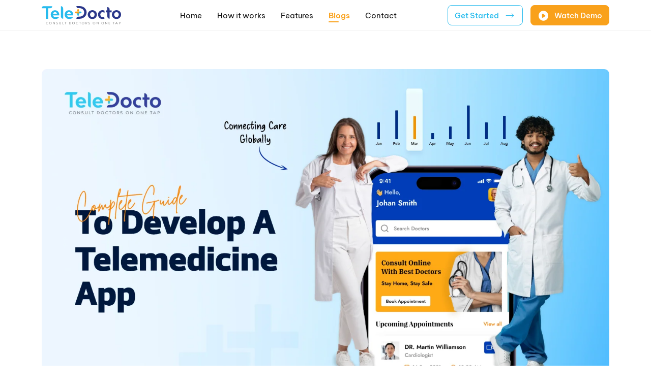

--- FILE ---
content_type: text/html; charset=UTF-8
request_url: https://www.teledocto.com/blog/building-a-healthier-future-ins-and-outs-of-developing-a-telemedicine-app/
body_size: 10707
content:
<!doctype html>
<html lang="en-US" class="no-js">
	<head>
		<meta charset="UTF-8">
		<title>Building a Healthier Future: Developing a Telemedicine App White-label Telemedicine Solutions | TeleDocto App</title>

		<link href="//www.google-analytics.com" rel="dns-prefetch">
						<link rel="apple-touch-icon" sizes="114x114" href="https://www.teledocto.com/blog/wp-content/uploads/2023/10/apple-touch-icon-1.png">
						<link rel="icon" sizes="32x32" href="https://www.teledocto.com/blog/wp-content/uploads/2023/10/favicon-32x32-2.png">
						<link rel="icon" sizes="16x16" href="https://www.teledocto.com/blog/wp-content/uploads/2023/10/favicon-16x16-2.png">
				<link rel="alternate" type="application/rss+xml" title="White-label Telemedicine Solutions | TeleDocto App" href="https://www.teledocto.com/blog/feed/" />

		<meta http-equiv="X-UA-Compatible" content="IE=edge,chrome=1">
		<meta name="viewport" content="width=device-width, initial-scale=1.0">
		<!--<meta name="description" content="">-->
		<script type="text/javascript">
			var Tawk_API=Tawk_API||{}, Tawk_LoadStart=new Date();
			(function(){
			var s1=document.createElement("script"),s0=document.getElementsByTagName("script")[0];
			s1.async=true;
			s1.src='https://embed.tawk.to/604885941c1c2a130d66eb6f/1f0dkjjst';
			s1.charset='UTF-8';
			s1.setAttribute('crossorigin','*');
			s0.parentNode.insertBefore(s1,s0);
			})();
		</script>
		<!--End of Tawk.to Script-->
		<!-- Google Tag Manager --><!--
		<script>(function(w,d,s,l,i){w[l]=w[l]||[];w[l].push({'gtm.start':
			new Date().getTime(),event:'gtm.js'});var f=d.getElementsByTagName(s)[0],
			j=d.createElement(s),dl=l!='dataLayer'?'&l='+l:'';j.async=true;j.src=
			'https://www.googletagmanager.com/gtm.js?id='+i+dl;f.parentNode.insertBefore(j,f);
			})(window,document,'script','dataLayer','GTM-PB4CMMT');
		</script>-->
		<!-- End Google Tag Manager -->
		
		<meta name='robots' content='index, follow, max-image-preview:large, max-snippet:-1, max-video-preview:-1' />

	<!-- This site is optimized with the Yoast SEO plugin v26.6 - https://yoast.com/wordpress/plugins/seo/ -->
	<meta name="description" content="Learn the essential steps in developing a telemedicine app and latest technology in this blog for a robust platform. Get the quote!!" />
	<link rel="canonical" href="https://www.teledocto.com/blog/building-a-healthier-future-ins-and-outs-of-developing-a-telemedicine-app/" />
	<meta property="og:locale" content="en_US" />
	<meta property="og:type" content="article" />
	<meta property="og:title" content="Building a Healthier Future: Developing a Telemedicine App" />
	<meta property="og:description" content="Learn the essential steps in developing a telemedicine app and latest technology in this blog for a robust platform. Get the quote!!" />
	<meta property="og:url" content="https://www.teledocto.com/blog/building-a-healthier-future-ins-and-outs-of-developing-a-telemedicine-app/" />
	<meta property="og:site_name" content="White-label Telemedicine Solutions | TeleDocto App" />
	<meta property="article:published_time" content="2024-06-25T14:13:12+00:00" />
	<meta property="article:modified_time" content="2024-06-26T07:03:05+00:00" />
	<meta property="og:image" content="https://www.teledocto.com/blog/wp-content/uploads/2024/06/Complete-Guide-to-Develop-a-Telemedicine-App.webp" />
	<meta property="og:image:width" content="1480" />
	<meta property="og:image:height" content="800" />
	<meta property="og:image:type" content="image/webp" />
	<meta name="author" content="Marketing" />
	<meta name="twitter:card" content="summary_large_image" />
	<meta name="twitter:title" content="Building a Healthier Future: Developing a Telemedicine App" />
	<meta name="twitter:description" content="Learn the essential steps in developing a telemedicine app and latest technology in this blog for a robust platform. Get the quote!!" />
	<meta name="twitter:image" content="https://www.teledocto.com/blog/wp-content/uploads/2024/06/Complete-Guide-to-Develop-a-Telemedicine-App.webp" />
	<meta name="twitter:label1" content="Written by" />
	<meta name="twitter:data1" content="Marketing" />
	<meta name="twitter:label2" content="Est. reading time" />
	<meta name="twitter:data2" content="4 minutes" />
	<script type="application/ld+json" class="yoast-schema-graph">{"@context":"https://schema.org","@graph":[{"@type":"WebPage","@id":"https://www.teledocto.com/blog/building-a-healthier-future-ins-and-outs-of-developing-a-telemedicine-app/","url":"https://www.teledocto.com/blog/building-a-healthier-future-ins-and-outs-of-developing-a-telemedicine-app/","name":"Building a Healthier Future: Developing a Telemedicine App","isPartOf":{"@id":"http://www.teledocto.com/blog/#website"},"primaryImageOfPage":{"@id":"https://www.teledocto.com/blog/building-a-healthier-future-ins-and-outs-of-developing-a-telemedicine-app/#primaryimage"},"image":{"@id":"https://www.teledocto.com/blog/building-a-healthier-future-ins-and-outs-of-developing-a-telemedicine-app/#primaryimage"},"thumbnailUrl":"https://www.teledocto.com/blog/wp-content/uploads/2024/06/Complete-Guide-to-Develop-a-Telemedicine-App.webp","datePublished":"2024-06-25T14:13:12+00:00","dateModified":"2024-06-26T07:03:05+00:00","author":{"@id":"http://www.teledocto.com/blog/#/schema/person/104e5377515bf22537d29da1cfb5dc9e"},"description":"Learn the essential steps in developing a telemedicine app and latest technology in this blog for a robust platform. Get the quote!!","breadcrumb":{"@id":"https://www.teledocto.com/blog/building-a-healthier-future-ins-and-outs-of-developing-a-telemedicine-app/#breadcrumb"},"inLanguage":"en-US","potentialAction":[{"@type":"ReadAction","target":["https://www.teledocto.com/blog/building-a-healthier-future-ins-and-outs-of-developing-a-telemedicine-app/"]}]},{"@type":"ImageObject","inLanguage":"en-US","@id":"https://www.teledocto.com/blog/building-a-healthier-future-ins-and-outs-of-developing-a-telemedicine-app/#primaryimage","url":"https://www.teledocto.com/blog/wp-content/uploads/2024/06/Complete-Guide-to-Develop-a-Telemedicine-App.webp","contentUrl":"https://www.teledocto.com/blog/wp-content/uploads/2024/06/Complete-Guide-to-Develop-a-Telemedicine-App.webp","width":1480,"height":800,"caption":"Complete Guide to Develop a Telemedicine App"},{"@type":"BreadcrumbList","@id":"https://www.teledocto.com/blog/building-a-healthier-future-ins-and-outs-of-developing-a-telemedicine-app/#breadcrumb","itemListElement":[{"@type":"ListItem","position":1,"name":"Home","item":"http://www.teledocto.com/blog/"},{"@type":"ListItem","position":2,"name":"Building a Healthier Future: Ins and Outs of Developing a Telemedicine App"}]},{"@type":"WebSite","@id":"http://www.teledocto.com/blog/#website","url":"http://www.teledocto.com/blog/","name":"White-label Telemedicine Solutions | TeleDocto App","description":"TeleDocto App","potentialAction":[{"@type":"SearchAction","target":{"@type":"EntryPoint","urlTemplate":"http://www.teledocto.com/blog/?s={search_term_string}"},"query-input":{"@type":"PropertyValueSpecification","valueRequired":true,"valueName":"search_term_string"}}],"inLanguage":"en-US"},{"@type":"Person","@id":"http://www.teledocto.com/blog/#/schema/person/104e5377515bf22537d29da1cfb5dc9e","name":"Marketing","image":{"@type":"ImageObject","inLanguage":"en-US","@id":"http://www.teledocto.com/blog/#/schema/person/image/","url":"https://secure.gravatar.com/avatar/31fdd50647f5d70bd4065913f4ef444c2445e7ecc681f2e8c0dc787b8c47f919?s=96&d=mm&r=g","contentUrl":"https://secure.gravatar.com/avatar/31fdd50647f5d70bd4065913f4ef444c2445e7ecc681f2e8c0dc787b8c47f919?s=96&d=mm&r=g","caption":"Marketing"},"url":"https://www.teledocto.com/blog/author/imuser_gicgjecaa/"}]}</script>
	<!-- / Yoast SEO plugin. -->


<link rel="alternate" title="oEmbed (JSON)" type="application/json+oembed" href="https://www.teledocto.com/blog/wp-json/oembed/1.0/embed?url=https%3A%2F%2Fwww.teledocto.com%2Fblog%2Fbuilding-a-healthier-future-ins-and-outs-of-developing-a-telemedicine-app%2F" />
<link rel="alternate" title="oEmbed (XML)" type="text/xml+oembed" href="https://www.teledocto.com/blog/wp-json/oembed/1.0/embed?url=https%3A%2F%2Fwww.teledocto.com%2Fblog%2Fbuilding-a-healthier-future-ins-and-outs-of-developing-a-telemedicine-app%2F&#038;format=xml" />
<style id='wp-img-auto-sizes-contain-inline-css' type='text/css'>
img:is([sizes=auto i],[sizes^="auto," i]){contain-intrinsic-size:3000px 1500px}
/*# sourceURL=wp-img-auto-sizes-contain-inline-css */
</style>
<style id='wp-block-library-inline-css' type='text/css'>
:root{--wp-block-synced-color:#7a00df;--wp-block-synced-color--rgb:122,0,223;--wp-bound-block-color:var(--wp-block-synced-color);--wp-editor-canvas-background:#ddd;--wp-admin-theme-color:#007cba;--wp-admin-theme-color--rgb:0,124,186;--wp-admin-theme-color-darker-10:#006ba1;--wp-admin-theme-color-darker-10--rgb:0,107,160.5;--wp-admin-theme-color-darker-20:#005a87;--wp-admin-theme-color-darker-20--rgb:0,90,135;--wp-admin-border-width-focus:2px}@media (min-resolution:192dpi){:root{--wp-admin-border-width-focus:1.5px}}.wp-element-button{cursor:pointer}:root .has-very-light-gray-background-color{background-color:#eee}:root .has-very-dark-gray-background-color{background-color:#313131}:root .has-very-light-gray-color{color:#eee}:root .has-very-dark-gray-color{color:#313131}:root .has-vivid-green-cyan-to-vivid-cyan-blue-gradient-background{background:linear-gradient(135deg,#00d084,#0693e3)}:root .has-purple-crush-gradient-background{background:linear-gradient(135deg,#34e2e4,#4721fb 50%,#ab1dfe)}:root .has-hazy-dawn-gradient-background{background:linear-gradient(135deg,#faaca8,#dad0ec)}:root .has-subdued-olive-gradient-background{background:linear-gradient(135deg,#fafae1,#67a671)}:root .has-atomic-cream-gradient-background{background:linear-gradient(135deg,#fdd79a,#004a59)}:root .has-nightshade-gradient-background{background:linear-gradient(135deg,#330968,#31cdcf)}:root .has-midnight-gradient-background{background:linear-gradient(135deg,#020381,#2874fc)}:root{--wp--preset--font-size--normal:16px;--wp--preset--font-size--huge:42px}.has-regular-font-size{font-size:1em}.has-larger-font-size{font-size:2.625em}.has-normal-font-size{font-size:var(--wp--preset--font-size--normal)}.has-huge-font-size{font-size:var(--wp--preset--font-size--huge)}.has-text-align-center{text-align:center}.has-text-align-left{text-align:left}.has-text-align-right{text-align:right}.has-fit-text{white-space:nowrap!important}#end-resizable-editor-section{display:none}.aligncenter{clear:both}.items-justified-left{justify-content:flex-start}.items-justified-center{justify-content:center}.items-justified-right{justify-content:flex-end}.items-justified-space-between{justify-content:space-between}.screen-reader-text{border:0;clip-path:inset(50%);height:1px;margin:-1px;overflow:hidden;padding:0;position:absolute;width:1px;word-wrap:normal!important}.screen-reader-text:focus{background-color:#ddd;clip-path:none;color:#444;display:block;font-size:1em;height:auto;left:5px;line-height:normal;padding:15px 23px 14px;text-decoration:none;top:5px;width:auto;z-index:100000}html :where(.has-border-color){border-style:solid}html :where([style*=border-top-color]){border-top-style:solid}html :where([style*=border-right-color]){border-right-style:solid}html :where([style*=border-bottom-color]){border-bottom-style:solid}html :where([style*=border-left-color]){border-left-style:solid}html :where([style*=border-width]){border-style:solid}html :where([style*=border-top-width]){border-top-style:solid}html :where([style*=border-right-width]){border-right-style:solid}html :where([style*=border-bottom-width]){border-bottom-style:solid}html :where([style*=border-left-width]){border-left-style:solid}html :where(img[class*=wp-image-]){height:auto;max-width:100%}:where(figure){margin:0 0 1em}html :where(.is-position-sticky){--wp-admin--admin-bar--position-offset:var(--wp-admin--admin-bar--height,0px)}@media screen and (max-width:600px){html :where(.is-position-sticky){--wp-admin--admin-bar--position-offset:0px}}

/*# sourceURL=wp-block-library-inline-css */
</style><style id='global-styles-inline-css' type='text/css'>
:root{--wp--preset--aspect-ratio--square: 1;--wp--preset--aspect-ratio--4-3: 4/3;--wp--preset--aspect-ratio--3-4: 3/4;--wp--preset--aspect-ratio--3-2: 3/2;--wp--preset--aspect-ratio--2-3: 2/3;--wp--preset--aspect-ratio--16-9: 16/9;--wp--preset--aspect-ratio--9-16: 9/16;--wp--preset--color--black: #000000;--wp--preset--color--cyan-bluish-gray: #abb8c3;--wp--preset--color--white: #ffffff;--wp--preset--color--pale-pink: #f78da7;--wp--preset--color--vivid-red: #cf2e2e;--wp--preset--color--luminous-vivid-orange: #ff6900;--wp--preset--color--luminous-vivid-amber: #fcb900;--wp--preset--color--light-green-cyan: #7bdcb5;--wp--preset--color--vivid-green-cyan: #00d084;--wp--preset--color--pale-cyan-blue: #8ed1fc;--wp--preset--color--vivid-cyan-blue: #0693e3;--wp--preset--color--vivid-purple: #9b51e0;--wp--preset--gradient--vivid-cyan-blue-to-vivid-purple: linear-gradient(135deg,rgb(6,147,227) 0%,rgb(155,81,224) 100%);--wp--preset--gradient--light-green-cyan-to-vivid-green-cyan: linear-gradient(135deg,rgb(122,220,180) 0%,rgb(0,208,130) 100%);--wp--preset--gradient--luminous-vivid-amber-to-luminous-vivid-orange: linear-gradient(135deg,rgb(252,185,0) 0%,rgb(255,105,0) 100%);--wp--preset--gradient--luminous-vivid-orange-to-vivid-red: linear-gradient(135deg,rgb(255,105,0) 0%,rgb(207,46,46) 100%);--wp--preset--gradient--very-light-gray-to-cyan-bluish-gray: linear-gradient(135deg,rgb(238,238,238) 0%,rgb(169,184,195) 100%);--wp--preset--gradient--cool-to-warm-spectrum: linear-gradient(135deg,rgb(74,234,220) 0%,rgb(151,120,209) 20%,rgb(207,42,186) 40%,rgb(238,44,130) 60%,rgb(251,105,98) 80%,rgb(254,248,76) 100%);--wp--preset--gradient--blush-light-purple: linear-gradient(135deg,rgb(255,206,236) 0%,rgb(152,150,240) 100%);--wp--preset--gradient--blush-bordeaux: linear-gradient(135deg,rgb(254,205,165) 0%,rgb(254,45,45) 50%,rgb(107,0,62) 100%);--wp--preset--gradient--luminous-dusk: linear-gradient(135deg,rgb(255,203,112) 0%,rgb(199,81,192) 50%,rgb(65,88,208) 100%);--wp--preset--gradient--pale-ocean: linear-gradient(135deg,rgb(255,245,203) 0%,rgb(182,227,212) 50%,rgb(51,167,181) 100%);--wp--preset--gradient--electric-grass: linear-gradient(135deg,rgb(202,248,128) 0%,rgb(113,206,126) 100%);--wp--preset--gradient--midnight: linear-gradient(135deg,rgb(2,3,129) 0%,rgb(40,116,252) 100%);--wp--preset--font-size--small: 13px;--wp--preset--font-size--medium: 20px;--wp--preset--font-size--large: 36px;--wp--preset--font-size--x-large: 42px;--wp--preset--spacing--20: 0.44rem;--wp--preset--spacing--30: 0.67rem;--wp--preset--spacing--40: 1rem;--wp--preset--spacing--50: 1.5rem;--wp--preset--spacing--60: 2.25rem;--wp--preset--spacing--70: 3.38rem;--wp--preset--spacing--80: 5.06rem;--wp--preset--shadow--natural: 6px 6px 9px rgba(0, 0, 0, 0.2);--wp--preset--shadow--deep: 12px 12px 50px rgba(0, 0, 0, 0.4);--wp--preset--shadow--sharp: 6px 6px 0px rgba(0, 0, 0, 0.2);--wp--preset--shadow--outlined: 6px 6px 0px -3px rgb(255, 255, 255), 6px 6px rgb(0, 0, 0);--wp--preset--shadow--crisp: 6px 6px 0px rgb(0, 0, 0);}:where(.is-layout-flex){gap: 0.5em;}:where(.is-layout-grid){gap: 0.5em;}body .is-layout-flex{display: flex;}.is-layout-flex{flex-wrap: wrap;align-items: center;}.is-layout-flex > :is(*, div){margin: 0;}body .is-layout-grid{display: grid;}.is-layout-grid > :is(*, div){margin: 0;}:where(.wp-block-columns.is-layout-flex){gap: 2em;}:where(.wp-block-columns.is-layout-grid){gap: 2em;}:where(.wp-block-post-template.is-layout-flex){gap: 1.25em;}:where(.wp-block-post-template.is-layout-grid){gap: 1.25em;}.has-black-color{color: var(--wp--preset--color--black) !important;}.has-cyan-bluish-gray-color{color: var(--wp--preset--color--cyan-bluish-gray) !important;}.has-white-color{color: var(--wp--preset--color--white) !important;}.has-pale-pink-color{color: var(--wp--preset--color--pale-pink) !important;}.has-vivid-red-color{color: var(--wp--preset--color--vivid-red) !important;}.has-luminous-vivid-orange-color{color: var(--wp--preset--color--luminous-vivid-orange) !important;}.has-luminous-vivid-amber-color{color: var(--wp--preset--color--luminous-vivid-amber) !important;}.has-light-green-cyan-color{color: var(--wp--preset--color--light-green-cyan) !important;}.has-vivid-green-cyan-color{color: var(--wp--preset--color--vivid-green-cyan) !important;}.has-pale-cyan-blue-color{color: var(--wp--preset--color--pale-cyan-blue) !important;}.has-vivid-cyan-blue-color{color: var(--wp--preset--color--vivid-cyan-blue) !important;}.has-vivid-purple-color{color: var(--wp--preset--color--vivid-purple) !important;}.has-black-background-color{background-color: var(--wp--preset--color--black) !important;}.has-cyan-bluish-gray-background-color{background-color: var(--wp--preset--color--cyan-bluish-gray) !important;}.has-white-background-color{background-color: var(--wp--preset--color--white) !important;}.has-pale-pink-background-color{background-color: var(--wp--preset--color--pale-pink) !important;}.has-vivid-red-background-color{background-color: var(--wp--preset--color--vivid-red) !important;}.has-luminous-vivid-orange-background-color{background-color: var(--wp--preset--color--luminous-vivid-orange) !important;}.has-luminous-vivid-amber-background-color{background-color: var(--wp--preset--color--luminous-vivid-amber) !important;}.has-light-green-cyan-background-color{background-color: var(--wp--preset--color--light-green-cyan) !important;}.has-vivid-green-cyan-background-color{background-color: var(--wp--preset--color--vivid-green-cyan) !important;}.has-pale-cyan-blue-background-color{background-color: var(--wp--preset--color--pale-cyan-blue) !important;}.has-vivid-cyan-blue-background-color{background-color: var(--wp--preset--color--vivid-cyan-blue) !important;}.has-vivid-purple-background-color{background-color: var(--wp--preset--color--vivid-purple) !important;}.has-black-border-color{border-color: var(--wp--preset--color--black) !important;}.has-cyan-bluish-gray-border-color{border-color: var(--wp--preset--color--cyan-bluish-gray) !important;}.has-white-border-color{border-color: var(--wp--preset--color--white) !important;}.has-pale-pink-border-color{border-color: var(--wp--preset--color--pale-pink) !important;}.has-vivid-red-border-color{border-color: var(--wp--preset--color--vivid-red) !important;}.has-luminous-vivid-orange-border-color{border-color: var(--wp--preset--color--luminous-vivid-orange) !important;}.has-luminous-vivid-amber-border-color{border-color: var(--wp--preset--color--luminous-vivid-amber) !important;}.has-light-green-cyan-border-color{border-color: var(--wp--preset--color--light-green-cyan) !important;}.has-vivid-green-cyan-border-color{border-color: var(--wp--preset--color--vivid-green-cyan) !important;}.has-pale-cyan-blue-border-color{border-color: var(--wp--preset--color--pale-cyan-blue) !important;}.has-vivid-cyan-blue-border-color{border-color: var(--wp--preset--color--vivid-cyan-blue) !important;}.has-vivid-purple-border-color{border-color: var(--wp--preset--color--vivid-purple) !important;}.has-vivid-cyan-blue-to-vivid-purple-gradient-background{background: var(--wp--preset--gradient--vivid-cyan-blue-to-vivid-purple) !important;}.has-light-green-cyan-to-vivid-green-cyan-gradient-background{background: var(--wp--preset--gradient--light-green-cyan-to-vivid-green-cyan) !important;}.has-luminous-vivid-amber-to-luminous-vivid-orange-gradient-background{background: var(--wp--preset--gradient--luminous-vivid-amber-to-luminous-vivid-orange) !important;}.has-luminous-vivid-orange-to-vivid-red-gradient-background{background: var(--wp--preset--gradient--luminous-vivid-orange-to-vivid-red) !important;}.has-very-light-gray-to-cyan-bluish-gray-gradient-background{background: var(--wp--preset--gradient--very-light-gray-to-cyan-bluish-gray) !important;}.has-cool-to-warm-spectrum-gradient-background{background: var(--wp--preset--gradient--cool-to-warm-spectrum) !important;}.has-blush-light-purple-gradient-background{background: var(--wp--preset--gradient--blush-light-purple) !important;}.has-blush-bordeaux-gradient-background{background: var(--wp--preset--gradient--blush-bordeaux) !important;}.has-luminous-dusk-gradient-background{background: var(--wp--preset--gradient--luminous-dusk) !important;}.has-pale-ocean-gradient-background{background: var(--wp--preset--gradient--pale-ocean) !important;}.has-electric-grass-gradient-background{background: var(--wp--preset--gradient--electric-grass) !important;}.has-midnight-gradient-background{background: var(--wp--preset--gradient--midnight) !important;}.has-small-font-size{font-size: var(--wp--preset--font-size--small) !important;}.has-medium-font-size{font-size: var(--wp--preset--font-size--medium) !important;}.has-large-font-size{font-size: var(--wp--preset--font-size--large) !important;}.has-x-large-font-size{font-size: var(--wp--preset--font-size--x-large) !important;}
/*# sourceURL=global-styles-inline-css */
</style>

<style id='classic-theme-styles-inline-css' type='text/css'>
/*! This file is auto-generated */
.wp-block-button__link{color:#fff;background-color:#32373c;border-radius:9999px;box-shadow:none;text-decoration:none;padding:calc(.667em + 2px) calc(1.333em + 2px);font-size:1.125em}.wp-block-file__button{background:#32373c;color:#fff;text-decoration:none}
/*# sourceURL=/wp-includes/css/classic-themes.min.css */
</style>
<link rel='stylesheet' id='style-css-css' href='https://www.teledocto.com/blog/wp-content/themes/teledoctolanding-blog/style.css?ver=1.0' media='all' />
<link rel='stylesheet' id='bootstrap-min-css-css' href='https://www.teledocto.com/blog/wp-content/themes/teledoctolanding-blog/assets/css/bootstrap.min.css?ver=1.0' media='all' />
<link rel='stylesheet' id='main-min-css-css' href='https://www.teledocto.com/blog/wp-content/themes/teledoctolanding-blog/assets/css/main.min.css?ver=1.0' media='all' />
<link rel="https://api.w.org/" href="https://www.teledocto.com/blog/wp-json/" /><link rel="alternate" title="JSON" type="application/json" href="https://www.teledocto.com/blog/wp-json/wp/v2/posts/199" /><link rel="icon" href="https://www.teledocto.com/blog/wp-content/uploads/2023/10/apple-touch-icon-1-150x150.png" sizes="32x32" />
<link rel="icon" href="https://www.teledocto.com/blog/wp-content/uploads/2023/10/apple-touch-icon-1.png" sizes="192x192" />
<link rel="apple-touch-icon" href="https://www.teledocto.com/blog/wp-content/uploads/2023/10/apple-touch-icon-1.png" />
<meta name="msapplication-TileImage" content="https://www.teledocto.com/blog/wp-content/uploads/2023/10/apple-touch-icon-1.png" />
		
	</head>
	<body class="wp-singular post-template-default single single-post postid-199 single-format-standard wp-theme-teledoctolanding-blog blogPage">
		<header class="header" id="topMenu">
		<div class="container">
			<nav class="navbar navbar-expand-lg" id="scrollspy">
								<a class="navbar-brand" href="http://www.teledocto.com/">
					<div class="logo">
												<img src="https://www.teledocto.com/blog/wp-content/uploads/2023/10/logo.svg" class="img-fluid" alt="logo" />
					</div>
				</a>
			<div class="collapse navbar-collapse" id="navbarSupportedContent">
									<ul class="navbar-nav mx-auto" id="stickyDIV">
													<li class="nav-item"><a class="nav-link " href="https://www.teledocto.com/">Home</a></li>
													<li class="nav-item"><a class="nav-link " href="https://www.teledocto.com/#howitiswork">How it works</a></li>
													<li class="nav-item"><a class="nav-link " href="https://www.teledocto.com/#features">Features</a></li>
													<li class="nav-item"><a class="nav-link active" href="https://www.teledocto.com/blog/">Blogs</a></li>
													<li class="nav-item"><a class="nav-link " href="https://www.teledocto.com/#contact">Contact</a></li>
											</ul>
								</div>
			<div class="d-flex actionBtn align-items-center">
				<a class="btn btn-outline-secondary ripple-effect" href="http://www.teledocto.com/#contact">Get Started <em class="icon-arrow-right btn-icon btn-icon-right"></em></a>
				<a class="d-none d-sm-inline-flex btn btn-primary ripple-effect me-lg-0" data-bs-toggle="modal" data-bs-target="#watchVdo"><em class="icon-play-circle btn-icon btn-icon-left"></em>Watch Demo</a>
				<a class="d-block d-sm-none videoBtn" data-bs-toggle="modal" data-bs-target="#watchVdo"><em class="icon-play-circle"></em></a>
			</div>
			<a href="#!" class="navbar-toggler border-0 p-0" data-bs-toggle="collapse"
			data-bs-target="#navbarSupportedContent" aria-controls="navbarSupportedContent" aria-expanded="false"
			aria-label="Toggle navigation">
			<span class="navbar-toggler-icon"></span>
			<span class="navbar-toggler-icon"></span>
			<span class="navbar-toggler-icon"></span>
			</a>
			</nav>
		</div>
	</header>
	<script type="application/ld+json">
{
    "@context": "https://schema.org/",
    "@type": "BlogPosting",
    "mainEntityOfPage": "https://www.teledocto.com/blog/telemedicines-impact-on-chronic-disease-management/",
    "headline": "Telemedicine’s Impact on Chronic Disease Management",
    "image": {
        "@type": "ImageObject",
        "url": "https://www.teledocto.com/blog/wp-content/uploads/2024/06/Complete-Guide-to-Develop-a-Telemedicine-App.webp"
    },
    "datePublished": "2024-04-25T18:30:00.000Z",
    "dateModified": "2024-04-25T18:30:00.000Z",
    "author": {
        "@type": "Organization",
        "name": "Teledocto",
        "url": "https://www.teledocto.com/blog/telemedicines-impact-on-chronic-disease-management/"
    },
    "publisher": {
        "@type": "Organization",
        "name": "Teledocto",
        "logo": {
            "@type": "ImageObject",
            "url": "https://www.teledocto.com/blog/wp-content/uploads/2023/10/logo.svg"
        }
    },
    "keywords": [
        "Telemedicine",
        "Developing a telemedicine app",
        "telemhealth apps",
        "telemedicine app solution like Teledocto",
        "Teledocto"
    ],
    "description": "Learn the essential steps in developing a telemedicine app and latest technology in this blog for a robust platform. Get the quote!!
"
}
</script><main class="main-content">
	<!-- Detail Section @s -->
	<section class="blogPage_detail py-80">
		<div class="container">
			<div class="row justify-content-center">
				<div class="col-xxl-8">
										<img src="https://www.teledocto.com/blog/wp-content/uploads/2024/06/Complete-Guide-to-Develop-a-Telemedicine-App.webp" class="img-fluid mx-auto d-block" alt="Complete Guide to Develop a Telemedicine App">
					<div class="blogPage_detail_desc">
						<span class="date">
							Posted On: Jun 25, 2024						</span>
						<h1 class="title my-xxl-3 my-2">Building a Healthier Future: Ins and Outs of Developing a Telemedicine App</h1>
						<p>Modern healthcare is experiencing a significant shift in using telemedicine! The telemedicine app innovates traditional methods of delivering patient care and transforms the healthcare sector to a whole new level through video consultations, remote monitoring, and EHR. It is equipped with AI and advanced digital features, making remote medical care a reality.</p>
<p><a href="https://www.teledocto.com/">Developing a telemedicine app</a> requires a mix of tech expertise, knowledge, and understanding of user needs.</p>
<p>Read below the ins and outs of developing a telemedicine app-</p>
<h2><strong>Telemedicine App: The Future of Healthcare is Here</strong></h2>
<p>Using a telemedicine app, access healthcare from anytime, anywhere! The app links patients with doctors from home, work, or on the go. It connects patients and healthcare service providers virtually, conveniently, and cost-effectively.</p>
<p>This is handy for people in remote areas or with limited mobility. The app removes geographical barriers, making healthcare more accessible. It enables real-time communication through video calls, secure messaging, and appointment reminders, allowing patients to share concerns and get timely advice.</p>
<p>In addition to this, telemedicine apps can manage chronic conditions like heart disease or diabetes well. Patients suffering from these conditions can get regular check-ups, health monitoring, and remote health care data in the comfort of their homes. The best thing is that virtual doctor visits are less costly as compared to in-person visits.</p>
<h2><strong>Essential Features of Telemedicine App</strong></h2>
<p>In a telemedicine app, prioritize features that improve the user experience of the app. A few such features are mentioned below:</p>
<div id="attachment_200" style="width: 965px" class="wp-caption alignnone"><img fetchpriority="high" decoding="async" aria-describedby="caption-attachment-200" class=" wp-image-200" title="Important Features of Telemedicine App" src="http://www.teledocto.com/blog/wp-content/uploads/2024/06/Important-Features-of-Telemedicine-App.webp" alt="Important Features of Telemedicine App" width="955" height="342" /><p id="caption-attachment-200" class="wp-caption-text">Important Features of Telemedicine App</p></div>
<ol>
<li><strong>User Registration and Authentication<br />
</strong>Implement a secure and simple registration process in the application. It can be done via social media logins, email sign-ups, or mobile verification, with optional two-factor authentication.</li>
<li><strong>Profile Management<br />
</strong>Patients can input personal info, medical history, and insurance. And, doctors add credentials, specializations, and availability.</li>
<li><strong>Appointment Scheduling<br />
</strong>The application should have an easy booking process. The patients should reschedule and cancel appointments, with real-time integration into doctors’ calendars.</li>
<li><strong>Video Conferencing<br />
</strong>The telemedicine app must support stable, encrypted video calls to ensure confidentiality and high-quality telemedicine consultations.</li>
<li><strong>EHR Integration<br />
</strong>It should be integrated with Electronic Health Records for informed decision-making with patient histories, prescriptions, and lab results.</li>
<li><strong>Payment Gateway<br />
</strong>The app should offer secure payment options. It includes credit/debit cards, digital wallets, and insurance claims.</li>
<li><strong>Push Notifications<br />
</strong>It must send reminders for appointments, medication schedules, and follow-ups to keep users informed.</li>
<li><strong>Feedback System<br />
</strong>This feature allows patients to give ratings according to their experience. Also, the patients can give feedback for continuous service improvement.</li>
</ol>
<h2><strong>Major Considerations While Developing Telemedicine App </strong></h2>
<p>Building an efficacious telemedicine app demands careful planning and execution. Have a look at some of the important aspects to consider.</p>
<ol>
<li><strong>Target Audience<br />
</strong>Are you handling patients with chronic conditions, families seeking pediatric care, or individuals requiring mental health consultations? To use the app effectively, you must identify the definite needs of your target demographic. This will guide the features and functionalities of the app.</li>
<li><strong>UI/UX Design<br />
</strong>A user-friendly interface of the app is dominant. The app should be intuitive, easy to navigate, and accessible for users with varying technical skills.</li>
<li><strong>Scalability and Future-Proofing<br />
</strong>Design your app with scalability in mind. As your user base grows, the app should adapt and function seamlessly. Consider incorporating functionalities for future advancements in telemedicine technology.</li>
</ol>
<h2><strong>Telemedicine App Should Comply with Regulation</strong></h2>
<p>Telemedicine apps must comply with some healthcare regulations. It protects patient data and ensures ethical practices. Each country has particular telehealth regulations that must be followed.</p>
<ul>
<li>The app should be HIPAA compliant. It helps mandate data protection and privacy for medical information in the US.</li>
<li>The app should follow GDPR standards. It must govern data protection and privacy in the European Union.</li>
<li>The app should strictly abide by FDA Regulations. The FDA regulations are valid for healthcare software and medical devices used in the US.</li>
</ul>
<h2><strong>Conclusion</strong></h2>
<p>Telemedicine has upgraded healthcare practices. It lets patients talk to doctors remotely and cut down on in-person visits.</p>
<p>Businesses can get tailored <a href="https://codiant.com/">telemedicine app solution like Teledocto</a>. The future looks promising for telemedicine apps, with lots of potential uses. When you choose Teledocto for your healthcare app, you will get a user-friendly design that boosts your business.</p>
					</div>
										<section class="pt-xl-5 pt-3 faq-sec">
											 </section>
					 				</div>
			</div>
		</div>
	</section>
	<!-- Detail Section @e-->
	
	<!-- Recent Blog @s -->
	<section class="blogPage_recent">
		<div class="container">
			<div class="commonHead">
				<h2>Recent Blogs</h2>
			</div>
						<div class="row gx-3">
										<div class="col-sm-6 col-lg-4">
							<div class="blogCard">
								<div class="blogCard_imgbox">
																		<img src="https://www.teledocto.com/blog/wp-content/uploads/2025/12/How-Therapy-Apps-Are-Changing-Mental-Health-Care-scaled.webp" alt="How therapy apps are changing mental health care through digital support">
								</div> 
								<div class="blogCard_cntbox">
									<div class="d-flex justify-content-between align-items-center">
										<!--<span class="d-inline-flex blogTag"></span>-->
										<span class="date">Posted On: Dec 26, 2025 </span>
									</div>
									<a class="blogCard_title" href="https://www.teledocto.com/blog/mental-health-therapy-apps-vs-clinics/">Mental Health &#038; Therapy Apps Will Overtake Physical Clinics</a>
									<p class="mb-0">Mental health care is going through a quiet but powerful shift. What once required weeks of waiting, travel to clinics, and rigid appointment slots is now available on a smartphone—private, flexible, and on demand. As digital health adoption accelerates, mental health and therapy apps are no longer just an alternative. For many users and providers, [&hellip;]										<a class="readMore" href="https://www.teledocto.com/blog/mental-health-therapy-apps-vs-clinics/">Read more</a></p>
								</div>   
							</div>
						</div>
										<div class="col-sm-6 col-lg-4">
							<div class="blogCard">
								<div class="blogCard_imgbox">
																		<img src="https://www.teledocto.com/blog/wp-content/uploads/2025/11/Why-AI-Is-Essential-for-Scalable-Accessible-Virtual-Healthcare.webp" alt="Why AI Is Essential for Scalable, Accessible Virtual Healthcare">
								</div> 
								<div class="blogCard_cntbox">
									<div class="d-flex justify-content-between align-items-center">
										<!--<span class="d-inline-flex blogTag"></span>-->
										<span class="date">Posted On: Nov 18, 2025 </span>
									</div>
									<a class="blogCard_title" href="https://www.teledocto.com/blog/how-ai-ml-are-shaping-virtual-healthcare/">How AI and Machine Learning Are Shaping Virtual Healthcare</a>
									<p class="mb-0">Healthcare is flowing towards a new era. The days of crowded waiting rooms, long travel hours &amp; fragmented communication are being replaced by always-accessible care where a doctor is just one tap away. Virtual healthcare is no longer a backup plan. For millions, it has become the primary care channel. The biggest force behind this [&hellip;]										<a class="readMore" href="https://www.teledocto.com/blog/how-ai-ml-are-shaping-virtual-healthcare/">Read more</a></p>
								</div>   
							</div>
						</div>
										<div class="col-sm-6 col-lg-4">
							<div class="blogCard">
								<div class="blogCard_imgbox">
																		<img src="https://www.teledocto.com/blog/wp-content/uploads/2025/09/How-to-Successfully-Scale-Provider-Networks-with-Licensed-Professionals.webp" alt="How to Successfully Scale Provider Networks with Licensed Professionals">
								</div> 
								<div class="blogCard_cntbox">
									<div class="d-flex justify-content-between align-items-center">
										<!--<span class="d-inline-flex blogTag"></span>-->
										<span class="date">Posted On: Sep 1, 2025 </span>
									</div>
									<a class="blogCard_title" href="https://www.teledocto.com/blog/best-practices-to-onboard-and-retain-licensed-experts/">Scaling Provider Networks: Best Practices to Onboard and Retain Licensed Experts</a>
									<p class="mb-0">Telemedicine has changed the way how patients connect with doctors. From routine check-ups to specialist consultations, more people now expect healthcare to be just a click away. But for hospitals, clinics &amp; startups running a telemedicine platform, the real challenge isn’t just about having the technology. It’s about having enough qualified, licensed providers to meet [&hellip;]										<a class="readMore" href="https://www.teledocto.com/blog/best-practices-to-onboard-and-retain-licensed-experts/">Read more</a></p>
								</div>   
							</div>
						</div>
							</div>
		</div>
	</section>
	<!-- Recent Blog @e -->
</main>
<footer class="footer">
    <div class="container">
        <div class="footer_inner">
            <div class="d-sm-flex justify-content-between align-items-center flex-wrap flex-md-nowrap">
                <div class="footer_logo text-center">
					                    <img src="https://www.teledocto.com/blog/wp-content/uploads/2023/10/footer-logo.png" alt="logo">
                    <p class="mb-0">A <a href="http://www.codiant.com/" target="_blank" class="link-text text-decoration-none"> Codiant</a> Product</p>
                </div>
                <!-- <p class="mb-0"></p> -->
                <p class="mb-0">© 2026. All rights reserved</p>
									<ul class="list-inline mb-0">
												<li class="list-inline-item"><a href="https://www.teledocto.com/terms-condition.php" class="text-decoration-none">Terms & Conditions</a> </li>
												<li class="list-inline-item"><a href="https://www.teledocto.com/privacy-policy.php" class="text-decoration-none">Privacy Policy</a> </li>
											</ul>
					            </div>
        </div>
    </div>
</footer>

<!--Watch Video popup-->
<div class="modal fade" id="watchVdo" data-bs-backdrop="static" data-bs-keyboard="false" tabindex="-1" 
    aria-labelledby="staticBackdropLabel" aria-hidden="true">
    <div class="modal-dialog modal-dialog-centered modal-md">
        <div class="modal-content">
            <div class="modal-body">
                <button type="button" class="btn-close position-absolute btn-close-white" data-bs-dismiss="modal" aria-label="Close"></button>
                <div class="iframe">
                    <iframe width="100%" height="100%" src="https://www.youtube.com/embed/nfleZLqanOY?rel=0" title="YouTube video player" frameborder="0" allow="accelerometer; autoplay; clipboard-write; encrypted-media; gyroscope; picture-in-picture; web-share" allowfullscreen></iframe>
                </div>
            </div>
        </div>
    </div>
</div>
<script type="speculationrules">
{"prefetch":[{"source":"document","where":{"and":[{"href_matches":"/blog/*"},{"not":{"href_matches":["/blog/wp-*.php","/blog/wp-admin/*","/blog/wp-content/uploads/*","/blog/wp-content/*","/blog/wp-content/plugins/*","/blog/wp-content/themes/teledoctolanding-blog/*","/blog/*\\?(.+)"]}},{"not":{"selector_matches":"a[rel~=\"nofollow\"]"}},{"not":{"selector_matches":".no-prefetch, .no-prefetch a"}}]},"eagerness":"conservative"}]}
</script>
<script type="text/javascript" src="https://www.teledocto.com/blog/wp-includes/js/comment-reply.min.js?ver=6.9" id="comment-reply-js" async="async" data-wp-strategy="async" fetchpriority="low"></script>
<script type="text/javascript" src="https://www.teledocto.com/blog/wp-content/themes/teledoctolanding-blog/assets/js/jquery.min.js?ver=1.0.0" id="jquery-min-js"></script>
<script type="text/javascript" src="https://www.teledocto.com/blog/wp-content/themes/teledoctolanding-blog/assets/js/bootstrap.min.js?ver=1.0.0" id="bootstrap-min-js-js"></script>
<script>
    //ripple-effect for button
    $('.ripple-effect, .ripple-effect-dark').on('click', function(e) {
        var rippleDiv = $('<span class="ripple-overlay">'),
            rippleOffset = $(this).offset(),
            rippleY = e.pageY - rippleOffset.top,
            rippleX = e.pageX - rippleOffset.left;
        rippleDiv.css({
            top: rippleY - (rippleDiv.height() / 2),
            left: rippleX - (rippleDiv.width() / 2),
        }).appendTo($(this));
        window.setTimeout(function() {
            rippleDiv.remove();
        }, 800);
    });
    
    setTimeout(function () {
        $(window).on("load resize scroll",function(e){
            var header_height = $(".header").height();
            $(".public_page").css('padding-top', header_height);
        });
    }, 100);
    
    //Fixed Header
    $(window).scroll(function () {
        var nav = $('#topMenu');
        var top = 80;
        if ($(window).scrollTop() >= top) {
            nav.addClass('fixed');
        } else {
            nav.removeClass('fixed');
        }
    });
	$("#watchVdo").on('hidden.bs.modal', function (e) {
		$("#watchVdo iframe").attr("src", $("#watchVdo iframe").attr("src"));
	});



    $(document).ready(function () {
        loadnav();
    });
    function loadnav() {
        var header_height = $(".header").outerHeight(true);
        var href = location.hash;
        if (href != '') {
            if (screen.width > 767) {
                var ht = header_height;
            } else {
                var ht = 68;
            }
            var lastId,
                    topMenu = $(".header"),
                    topMenuHeight = topMenu.outerHeight(true) - parseInt(ht);
            offsetTop = href === "" ? 0 : $(href).offset().top - topMenuHeight;
            //alert(offsetTop);
            $('html, body').stop().animate({
                scrollTop: offsetTop
            }, 1000);
            history.pushState(null, null, '#');
        }
    }
	
</script>
<!-- script end -->
</body>
</html>


--- FILE ---
content_type: text/css
request_url: https://www.teledocto.com/blog/wp-content/themes/teledoctolanding-blog/style.css?ver=1.0
body_size: 333
content:
/*
Theme Name: Teledoctolanding Blog
Theme URI: https://xpertchats.com/blog
Description: A style-free theme to get you started on an WordPress theme of your own.
Author: codiant
Author URI: http://codiant.com
Version: 2.0
License: BSD 2-Clause
License URI: http://opensource.org/licenses/bsd-license.php
*/

.loader {
    border: 6px solid #f0f0f0;
    border-top: 6px solid #F9A11B;
    border-radius: 50%;
    width: 45px;
    height: 45px;
    animation: spin 2s linear infinite;
    margin: 0 auto;
}
@keyframes spin {
    from {
        transform: rotate(0deg)
    }
    to {
        transform: rotate(360deg)
    }
}

--- FILE ---
content_type: text/css
request_url: https://www.teledocto.com/blog/wp-content/themes/teledoctolanding-blog/assets/css/main.min.css?ver=1.0
body_size: 6697
content:
@font-face{font-family:'BeVietnamPro-Regular';src:url("../fonts/BeVietnamPro-Regular.eot?#iefix") format("embedded-opentype"),url("../fonts/BeVietnamPro-Regular.woff") format("woff"),url("../fonts/BeVietnamPro-Regular.ttf") format("truetype"),url("../fonts/BeVietnamPro-Regular.svg#BeVietnamPro-Regular") format("svg");font-weight:normal;font-style:normal}@font-face{font-family:'BeVietnamPro-Medium';src:url("../fonts/BeVietnamPro-Medium.eot?#iefix") format("embedded-opentype"),url("../fonts/BeVietnamPro-Medium.woff") format("woff"),url("../fonts/BeVietnamPro-Medium.ttf") format("truetype"),url("../fonts/BeVietnamPro-Medium.svg#BeVietnamPro-Medium") format("svg");font-weight:normal;font-style:normal}@font-face{font-family:'BeVietnamPro-SemiBold';src:url("../fonts/BeVietnamPro-SemiBold.eot?#iefix") format("embedded-opentype"),url("../fonts/BeVietnamPro-SemiBold.woff") format("woff"),url("../fonts/BeVietnamPro-SemiBold.ttf") format("truetype"),url("../fonts/BeVietnamPro-SemiBold.svg#BeVietnamPro-SemiBold") format("svg");font-weight:normal;font-style:normal}@font-face{font-family:'BeVietnamPro-Bold';src:url("../fonts/BeVietnamPro-Bold.eot?#iefix") format("embedded-opentype"),url("../fonts/BeVietnamPro-Bold.woff") format("woff"),url("../fonts/BeVietnamPro-Bold.ttf") format("truetype"),url("../fonts/BeVietnamPro-Bold.svg#BeVietnamPro-Bold") format("svg");font-weight:normal;font-style:normal}@font-face{font-family:'BeVietnamPro-ExtraBold';src:url("../fonts/BeVietnamPro-ExtraBold.eot?#iefix") format("embedded-opentype"),url("../fonts/BeVietnamPro-ExtraBold.woff") format("woff"),url("../fonts/BeVietnamPro-ExtraBold.ttf") format("truetype"),url("../fonts/BeVietnamPro-ExtraBold.svg#BeVietnamPro-ExtraBold") format("svg");font-weight:normal;font-style:normal}@font-face{font-family:'BeVietnamPro-Light';src:url("../fonts/BeVietnamPro-Light.eot?#iefix") format("embedded-opentype"),url("../fonts/BeVietnamPro-Light.woff") format("woff"),url("../fonts/BeVietnamPro-Light.ttf") format("truetype"),url("../fonts/BeVietnamPro-Light.svg#BeVietnamPro-Light") format("svg");font-weight:normal;font-style:normal}@font-face{font-family:'icomoon';src:url("../fonts/iconmoon/icomoon.eot?2dr6jb");src:url("../fonts/iconmoon/icomoon.eot?2dr6jb#iefix") format("embedded-opentype"),url("../fonts/iconmoon/icomoon.woff?2dr6jb") format("woff"),url("../fonts/iconmoon/icomoon.svg?2dr6jb#icomoon") format("svg");font-weight:normal;font-style:normal}body{font-family:"BeVietnamPro-Regular";color:#111}a:hover{text-decoration:none}@media (min-width: 1550px){.container{max-width:1510px}}@media (max-width: 1199.98px){.container{max-width:100%}}.py-80{padding:80px 0}@media (max-width: 1599px){.py-80{padding:50px 0}}@media (max-width: 1398.98px){.py-80{padding:40px 0}}@media (max-width: 1199.98px){.py-80{padding:30px 0}}@media (max-width: 991.98px){.py-80{padding:25px 0}}@media (max-width: 575.98px){.py-80{padding:20px 0}}.commonHeading{margin-bottom:50px}.commonHeading_subTitle{font-size:20px;font-family:"BeVietnamPro-Medium";margin-bottom:12px;color:#F9A11B;text-transform:uppercase;line-height:25px;display:inline-block}.commonHeading_title{font-family:"BeVietnamPro-Medium";font-size:40px;line-height:51px;margin-bottom:20px;color:#3A3A3A}.commonHeading_title span{font-family:"BeVietnamPro-Bold"}.commonHeading_para{font-size:16px;line-height:24px;color:#707171}@media (max-width: 1599px){.commonHeading{margin-bottom:40px}.commonHeading_subTitle{font-size:18px;line-height:normal;margin-bottom:10px}.commonHeading_title{font-size:36px;line-height:42px;margin-bottom:15px}}@media (max-width: 1398.98px){.commonHeading{margin-bottom:30px}.commonHeading_subTitle{font-size:16px}.commonHeading_title{font-size:32px;line-height:36px}.commonHeading_para{font-size:14px;line-height:normal}}@media (max-width: 1199.98px){.commonHeading_title{font-size:28px;line-height:32px}}@media (max-width: 991.98px){.commonHeading{margin-bottom:25px}.commonHeading_subTitle{font-size:14px}.commonHeading_title{font-size:25px;line-height:normal}}@media (max-width: 767.98px){.commonHeading{margin-bottom:20px}.commonHeading_title{font-size:22px;margin-bottom:10px}.commonHeading_subTitle{margin-bottom:5px}}@media (max-width: 575.98px){.commonHeading{margin-bottom:15px}.commonHeading_title{font-size:18px}}.btn{padding:13px 18px;border-radius:8px;font-size:18px;font-family:"BeVietnamPro-Medium";line-height:normal;display:inline-flex;justify-content:center;align-items:center;height:50px;cursor:pointer;-webkit-transition:all 0.3s ease 0s;-o-transition:all 0.3s ease 0s;transition:all 0.3s ease 0s}.btn:hover,.btn:focus{outline:none;box-shadow:none !important}.btn-primary{background-color:#F9A11B;border:1px solid #F9A11B;color:#fff}.btn-primary:hover,.btn-primary:focus,.btn-primary:active:focus,.btn-primary.active,.btn-primary:active:hover,.btn-primary.disabled,.btn-primary[disabled],.btn-primary fieldset[disabled]{background-color:rgba(249,161,27,0.9) !important;border-color:rgba(249,161,27,0.9) !important}.btn-outline-secondary{border:1px solid #28BBED;color:#28BBED}.btn-outline-secondary:hover,.btn-outline-secondary:focus,.btn-outline-secondary:active:focus,.btn-outline-secondary.active,.btn-outline-secondary:active:hover,.btn-outline-secondary.disabled,.btn-outline-secondary[disabled],.btn-outline-secondary fieldset[disabled]{background-color:#28BBED;border-color:#28BBED;color:#fff}.btn-outline-primary{border:1px solid #F9A11B;color:#F9A11B}.btn-outline-primary:hover,.btn-outline-primary:focus,.btn-outline-primary:active:focus,.btn-outline-primary.active,.btn-outline-primary:active:hover,.btn-outline-primary.disabled,.btn-outline-primary[disabled],.btn-outline-primary fieldset[disabled]{background-color:#F9A11B;border-color:#F9A11B;color:#fff}.btn-icon{font-size:23px}.btn-icon-left{padding-right:10px}.btn-icon-right{padding-left:10px}@media (max-width: 1599px){.btn{font-size:16px;padding:10px 15px;height:45px}}@media (max-width: 1398.98px){.btn{font-size:15px;padding:8px 13px;height:40px}}@media (max-width: 767.98px){.btn{font-size:14px;padding:5px 10px;height:35px;border-radius:5px}.btn-icon{font-size:18px}.btn-icon-left{padding-right:5px}.btn-icon-right{padding-left:5px}}@media (max-width: 575.98px){.btn{font-size:13px;padding:5px 8px;height:30px}.btn-icon{font-size:16px}}.commonForm input:-webkit-autofill,.commonForm input:-webkit-autofill:hover,.commonForm input:-webkit-autofill:focus{-webkit-text-fill-color:#3A3A3A;-webkit-box-shadow:inset 0 0 0 1000px #F4FCFE}.commonForm .iti{width:100%}.commonForm .iti__selected-flag{background-color:transparent !important;padding:0 10px 10px 5px}.commonForm .form-group{margin-bottom:40px}.commonForm .form-group textarea{resize:none}.commonForm .form-group span{font-size:13px;margin-top:3px}.commonForm .form-label{font-size:16px;line-height:20px;color:#707171;margin-bottom:15px}.commonForm .form-control{border:0;border-bottom:1px solid rgba(112,113,113,0.2);padding:0 0 10px;background-color:transparent;border-radius:0;font-size:18px;font-family:"BeVietnamPro-Medium";color:#3A3A3A}.commonForm .form-control:focus{border-color:#F9A11B;outline:0;box-shadow:none}.commonForm .form-control::placeholder{font-size:16px;color:#6A6A6A;font-family:"BeVietnamPro-Regular"}@media (max-width: 1599px){.commonForm .form-group{margin-bottom:30px}.commonForm .form-label{font-size:15px;line-height:normal;margin-bottom:10px}.commonForm .form-control{font-size:16px}.commonForm .form-control::placeholder{font-size:14px}}@media (max-width: 1199.98px){.commonForm .form-group{margin-bottom:25px}.commonForm .form-label{font-size:14px;margin-bottom:5px}.commonForm .form-control{font-size:15px;padding:0 0 6px}}@media (max-width: 767.98px){.commonForm .form-group{margin-bottom:20px}.commonForm .form-group span{font-size:12px}.commonForm .form-label{font-size:13px}.commonForm .form-control{font-size:14px}.commonForm .form-control::placeholder{font-size:12px}}@media (max-width: 575.98px){.commonForm .form-group{margin-bottom:15px}}.modal{background:rgba(0,0,0,0.32)}.modal .iframe{position:relative;display:block;width:100%;padding:0;overflow:hidden;height:300px}.modal .btn-close{right:-30px;top:-30px;opacity:1;-webkit-transition:all 0.3s;-o-transition:all 0.3s;transition:all 0.3s}.modal .btn-close:hover{transform:scale(0.9)}.modal .btn-close:focus{outline:none;box-shadow:none}@media (min-width: 1599px){.modal-md{max-width:600px}}@media (max-width: 991.98px){.modal-body{padding:10px}}@media (max-width: 575.98px){.modal .btn-close{right:-6px;top:-32px;font-size:14px}.modal .iframe{height:250px}}.ripple-effect-dark,.ripple-effect{overflow:hidden;position:relative;z-index:1}.ripple-effect span.ripple-overlay,.ripple-effect-dark span.ripple-overlay{animation:ripple 0.9s;border-radius:100%;background:#fff;height:12px;position:absolute;width:12px;line-height:12px;opacity:0.2;pointer-events:none;z-index:0}.ripple-effect-dark span.ripple-overlay{background:color(900);opacity:0.07}@keyframes ripple{0%{transform:scale(4)}100%{opacity:0;transform:scale(40)}}.py-80{padding:80px 0}@media (max-width: 1699px){.py-80{padding:70px 0}}@media (max-width: 1398.98px){.py-80{padding:60px 0}}@media (max-width: 1199.98px){.py-80{padding:50px 0}}@media (max-width: 991.98px){.py-80{padding:40px 0}}@media (max-width: 767.98px){.py-80{padding:30px 0}}@media (max-width: 575.98px){.py-80{padding:20px 0}}.footer{padding:25px 0}.footer_logo p,.footer_logo a{margin-top:9px}.footer p,.footer a{font-size:16px;color:#707171;line-height:20px}.footer a{-webkit-transition:all 0.3s;-o-transition:all 0.3s;transition:all 0.3s}.footer a:hover{color:#F9A11B}.footer ul li:not(:last-child){margin-right:55px}@media (max-width: 1599px){.footer{padding:20px 0}}@media (max-width: 1398.98px){.footer{padding:15px 0}.footer p,.footer a{font-size:15px;line-height:normal}.footer ul li:not(:last-child){margin-right:30px}}@media (max-width: 991.98px){.footer{padding:10px 0}.footer p,.footer a{font-size:14px}.footer ul li:not(:last-child){margin-right:20px}}@media (max-width: 767.98px){.footer_logo{width:100%;margin-bottom:10px}.footer_logo img{max-width:140px}.footer_logo p,.footer_logo a{margin-top:5px}}@media (max-width: 575.98px){.footer_inner{text-align:center}.footer_logo{margin-bottom:10px}.footer_logo img{max-width:140px}.footer_logo p,.footer_logo a{margin-top:5px}.footer p,.footer a{font-size:13px}.footer ul{margin-top:5px}}[class^="icon-"],[class*=" icon-"]{font-family:'icomoon' !important;speak:none;font-style:normal;font-weight:normal;font-variant:normal;text-transform:none;line-height:1;-webkit-font-smoothing:antialiased;-moz-osx-font-smoothing:grayscale}.icon-minus:before{content:"\e904"}.icon-plus:before{content:"\e905"}.icon-next-arrow:before{content:"\e903"}.icon-prev-arrow:before{content:"\e902"}.icon-play-circle:before{content:"\e901"}.icon-arrow-right:before{content:"\e900"}.header{border-bottom:1px solid rgba(17,17,17,0.05);width:100%;left:0;right:0;top:0;position:fixed;background-color:transparent;z-index:9}.header.fixed{background-color:#fff;-o-box-shadow:0px 0px 10px rgba(249,161,27,0.2) ;-ms-box-shadow:0px 0px 10px rgba(249,161,27,0.2) ;-webkit-box-shadow:0px 0px 10px rgba(249,161,27,0.2) ;-moz-box-shadow:0px 0px 10px rgba(249,161,27,0.2) ;box-shadow:0px 0px 10px rgba(249,161,27,0.2) }.header .navbar{padding:17px 0}.header .navbar-brand{padding:0}.header .navbar-brand .logo{height:50px}.header .navbar-brand img{height:100%}.header .navbar .nav-item:not(:last-child){margin-right:60px}.header .navbar .nav-link{font-size:16px;font-family:"BeVietnamPro-Regular";color:#111;line-height:20px;padding:0;position:relative}.header .navbar .nav-link.active{color:#F9A11B;font-family:"BeVietnamPro-SemiBold"}.header .navbar .nav-link.active::after{position:absolute;bottom:-4px;left:0;width:20px;height:2px;background-color:#F9A11B;border-radius:1px;content:""}.header .navbar .nav-link:hover{color:#F9A11B}.header .actionBtn .btn:not(:last-child){margin-right:15px}@media (max-width: 1599px){.header .navbar{padding:15px 0}.header .navbar-brand .logo{height:40px}.header .navbar .nav-item:not(:last-child){margin-right:30px}}@media (max-width: 1398.98px){.header .navbar{padding:10px 0}.header .navbar-brand .logo{height:36px}.header .navbar .nav-link{font-size:15px;line-height:normal}}@media (max-width: 1199.98px){.header .navbar .nav-item:not(:last-child){margin-right:30px}.header .navbar .nav-link{font-size:14px;line-height:normal}}@media (max-width: 991.98px){.header .navbar-nav{padding:15px}.header .navbar .nav-item:not(:last-child){margin:0;padding-bottom:12px}.header .navbar .nav-link.active::after{display:none}.header .navbar-toggler:focus{box-shadow:none}.header .navbar-toggler-icon{width:100%;height:2px;background-color:#111;height:2px;width:22px;display:block;background:#111;margin-bottom:4px;position:relative;display:block;-webkit-transition:transform 0.2s ease,background-color 0.5s ease;-o-transition:transform 0.2s ease,background-color 0.5s ease;transition:transform 0.2s ease,background-color 0.5s ease}.header .navbar-toggler-icon:nth-child(1){width:11px}.header .navbar-toggler-icon:nth-child(3){width:11px;float:right}.header .navbar-toggler[aria-expanded="true"] .navbar-toggler-icon:nth-child(1){-webkit-transform:translate(1px, 2px) rotate(45deg);-ms-transform:translate(1px, 2px) rotate(45deg);-o-transform:translate(1px, 2px) rotate(45deg);transform:translate(1px, 2px) rotate(45deg)}.header .navbar-toggler[aria-expanded="true"] .navbar-toggler-icon:nth-child(2){-webkit-transform:translateX(0px) rotate(-45deg);-ms-transform:translateX(0px) rotate(-45deg);-o-transform:translateX(0px) rotate(-45deg);transform:translateX(0px) rotate(-45deg)}.header .navbar-toggler[aria-expanded="true"] .navbar-toggler-icon:nth-child(3){-webkit-transform:translate(-2px, -1px) rotate(45deg);-ms-transform:translate(-2px, -1px) rotate(45deg);-o-transform:translate(-2px, -1px) rotate(45deg);transform:translate(-2px, -1px) rotate(45deg)}.header .navbar-collapse{position:fixed;left:0;top:60px;width:100%;background-color:#fff;-webkit-transition:all 0.3s ease 0s;-o-transition:all 0.3s ease 0s;transition:all 0.3s ease 0s}.header .navbar .actionBtn{margin-left:auto}}@media (max-width: 767.98px){.header .navbar-collapse{top:57px}}@media (max-width: 575.98px){.header .navbar{padding:7px 0}.header .navbar-brand .logo{height:auto;max-width:140px}.header .navbar-collapse{top:47px}.header .navbar .actionBtn{margin-right:10px}.header .navbar .actionBtn .btn:not(:last-child){margin-right:10px}.header .navbar .actionBtn .videoBtn{color:#F9A11B;text-decoration:none;line-height:initial}.header .navbar .actionBtn .videoBtn em{font-size:30px}}@media (max-width: 415px){.header .navbar-brand{margin-right:10px}.header .navbar-brand .logo{max-width:110px}.header .navbar-collapse{top:45px}.header .navbar .actionBtn .btn:not(:last-child){margin-right:5px}.header .navbar .actionBtn .videoBtn em{font-size:24px}}.contactSec{background-color:#F4FCFE;margin-top:275px}.contactSec_top{top:-180px;margin-bottom:-180px}.contactSec_box{z-index:1;background-color:rgba(40,187,237,0.3);border-radius:12px;padding-top:10px}.contactSec_box_inner{background-color:#0D0D0D;border-radius:12px;height:350px;background-image:url("../images/download-bg.png");background-repeat:no-repeat;background-size:contain;background-position:top left}.contactSec_box span{font-size:18px;line-height:23px;margin-bottom:8px;color:#28BBED}.contactSec_box h3{font-size:40px;line-height:51px;color:#fff;margin-bottom:10px;font-family:"BeVietnamPro-ExtraBold"}.contactSec_box p{font-size:16px;line-height:28px;color:rgba(255,255,255,0.8);margin-bottom:40px}.contactSec_box_txt{max-width:500px;margin-left:105px}.contactSec_box_img{max-width:545px;width:100%;position:absolute;bottom:0;right:0}.contactSec_box_img img{width:100%;height:100%;object-fit:cover}@media (max-width: 1599px){.contactSec_box span{font-size:16px;line-height:normal;margin-bottom:5px}.contactSec_box h3{font-size:36px;line-height:42px}.contactSec_box p{font-size:15px;line-height:normal;margin-bottom:30px}.contactSec_box_txt{max-width:450px;margin-left:80px}}@media (max-width: 1398.98px){.contactSec_box_inner{height:325px}.contactSec_box h3{font-size:32px;line-height:38px}.contactSec_box p{font-size:14px}.contactSec_box_txt{max-width:400px;margin-left:50px}.contactSec_box_img{max-width:515px}}@media (max-width: 1199.98px){.contactSec_box_inner{height:300px}.contactSec_box h3{font-size:28px;line-height:32px}.contactSec_box p{margin-bottom:25px}.contactSec_box_img{max-width:490px}}@media (max-width: 991.98px){.contactSec{margin-top:240px}.contactSec_top{top:-170px;margin-bottom:-170px}.contactSec_box{border-radius:5px}.contactSec_box_inner{height:275px;border-radius:5px}.contactSec_box h3{font-size:24px;line-height:32px}.contactSec_box p{margin-bottom:20px}.contactSec_box_img{max-width:430px}.contactSec_box_txt{margin-left:25px;max-width:350px}}@media (max-width: 767.98px){.contactSec{margin-top:190px}.contactSec_top{top:-155px;margin-bottom:-155px}.contactSec_box_inner{height:240px}.contactSec_box span{font-size:14px}.contactSec_box h3{font-size:21px;line-height:normal}.contactSec_box_img{max-width:350px}.contactSec_box_txt{margin-left:15px;max-width:calc(100% - 340px)}.contactSec_box_txt img{max-width:130px}}@media (max-width: 575.98px){.contactSec{margin-top:0;padding-top:20px}.contactSec_top{top:0;margin-bottom:0}.contactSec_box_inner{height:auto;padding:20px 15px}.contactSec_box h3{font-size:18px}.contactSec_box_img{display:none}.contactSec_box p{margin-bottom:15px}.contactSec_box_txt{margin-left:0;max-width:100%;text-align:center}}.blogCard{border-radius:10px;border:1px solid #E6E6E6;overflow:hidden;height:calc(100% - 40px);margin-bottom:40px}.blogCard_imgbox{overflow:hidden}.blogCard_imgbox img{width:100%;height:auto;-webkit-transition:0.3s;-o-transition:0.3s;transition:0.3s}.blogCard_cntbox{padding:25px 25px 40px}.blogCard_cntbox .blogTag{font-size:16px;padding:5px 16px;border-radius:5px;color:#fff;background:#473a92;background:-moz-linear-gradient(90deg, #473a92 0%, #943a71 45%, #ff3136 100%);background:-webkit-linear-gradient(90deg, #473a92 0%, #943a71 45%, #ff3136 100%);background:linear-gradient(90deg, #473a92 0%, #943a71 45%, #ff3136 100%);filter:progid:DXImageTransform.Microsoft.gradient(startColorstr="#473a92",endColorstr="#ff3136",GradientType=1)}.blogCard_cntbox .date{color:rgba(101,101,101,0.5);font-family:"BeVietnamPro-Medium"}.blogCard_title{font-size:20px;font-family:"BeVietnamPro-Medium";margin:16px 0;line-height:32px;color:#111;display:block;text-decoration:none;-webkit-transition:0.3s;-o-transition:0.3s;transition:0.3s}.blogCard_title:hover{color:#F9A11B}.blogCard .readMore{text-decoration:none;color:#28BBED}.blogCard:hover .blogCard_imgbox img{transform:scale(1.05)}@media (max-width: 1699px){.blogCard_cntbox p{font-size:16px}}@media (max-width: 1499px){.blogCard{height:calc(100% - 20px);margin-bottom:20px}}@media (max-width: 1398.98px){.blogCard_cntbox{padding:20px}.blogCard_title{font-size:18px;line-height:26px;margin:10px 0}.blogCard .blogTag,.blogCard .date{font-size:14px}}@media (max-width: 991.98px){.blogCard{border-radius:5px}.blogCard .blogTag{padding:5px 10px}}@media (max-width: 767.98px){.blogCard_cntbox{padding:15px}.blogCard_cntbox p{font-size:15px}.blogCard_title{font-size:17px}}.commonHead_subTitle{font-size:20px;line-height:25px;color:#F9A11B;text-transform:uppercase;font-family:"BeVietnamPro-Medium";margin-bottom:20px}.commonHead h2{font-size:45px;color:#111;line-height:65px;font-family:"BeVietnamPro-Bold";margin-bottom:8px}.commonHead h3{font-size:40px;color:#111;line-height:52px;font-family:"BeVietnamPro-Bold";margin-bottom:16px}.commonHead p{font-size:18px;color:#111;line-height:32px;font-family:"BeVietnamPro-Regular";margin-bottom:0}@media (max-width: 1398.98px){.commonHead h2{font-size:40px;line-height:55px}.commonHead h3{font-size:35px;line-height:45px}.commonHead p{font-size:17px}}@media (max-width: 1199.98px){.commonHead_subTitle{font-size:18px;line-height:24px;margin-bottom:15px}.commonHead h2{font-size:30px;line-height:40px}.commonHead h3{font-size:28px;line-height:38px}.commonHead p{font-size:16px;line-height:27px}}@media (max-width: 991.98px){.commonHead_subTitle{font-size:16px;margin-bottom:10px}.commonHead h2{font-size:24px;line-height:32px}.commonHead h3{font-size:22px;line-height:32px}.commonHead p{font-size:15px;line-height:21px}}@media (max-width: 767.98px){.commonHead_subTitle{font-size:14px;margin-bottom:6px}.commonHead h2{font-size:22px;line-height:26px}.commonHead h3{font-size:20px;line-height:28px}}@media (max-width: 575.98px){.commonHead_subTitle{font-size:13px;line-height:normal}.commonHead h2{font-size:20px;line-height:26px;margin-bottom:5px}.commonHead h3{font-size:18px;line-height:24px;margin-bottom:10px}.commonHead p{font-size:14px;line-height:20px}}.home-page .banner{background-image:url("../images/banner-img.png");background-repeat:no-repeat;height:890px;background-color:#FCF2E8;background-position:bottom right;background-size:contain}.home-page .banner_inner{max-width:700px;padding-top:210px}.home-page .banner_inner h6{margin-bottom:15px;font-size:26px;font-family:"BeVietnamPro-Medium";line-height:33px;color:#F9A11B}.home-page .banner_inner h1{font-size:68px;line-height:85px;margin-bottom:25px}.home-page .banner_inner h1 span{font-family:"BeVietnamPro-ExtraBold"}.home-page .banner_inner p{font-size:18px;margin-bottom:40px;line-height:30px}@media (max-width: 1599px){.home-page .banner{height:700px}.home-page .banner_inner{max-width:550px;padding-top:180px}.home-page .banner_inner h6{margin-bottom:10px;font-size:24px;line-height:normal}.home-page .banner_inner h1{font-size:54px;line-height:60px;margin-bottom:20px}.home-page .banner_inner p{font-size:16px;margin-bottom:30px;line-height:26px}}@media (max-width: 1398.98px){.home-page .banner{height:580px}.home-page .banner_inner{max-width:550px;padding-top:135px}.home-page .banner_inner h6{font-size:22px}.home-page .banner_inner h1{font-size:46px;line-height:54px}.home-page .banner_inner p{font-size:14px;line-height:22px}}@media (max-width: 1199.98px){.home-page .banner{height:485px}.home-page .banner_inner{padding-top:110px}.home-page .banner_inner h6{font-size:20px}.home-page .banner_inner h1{font-size:40px;line-height:45px}.home-page .banner_inner img{height:50px}}@media (max-width: 991.98px){.home-page .banner{height:390px}.home-page .banner_inner{padding-top:100px;max-width:450px}.home-page .banner_inner h1{font-size:30px;line-height:36px;margin-bottom:15px}.home-page .banner_inner h6{font-size:17px;margin-bottom:5px}.home-page .banner_inner img{height:40px}.home-page .banner_inner p{margin-bottom:20px}}@media (max-width: 767.98px){.home-page .banner{height:330px}.home-page .banner_inner{padding-top:80px;max-width:350px}.home-page .banner_inner h1{font-size:22px;line-height:26px;margin-bottom:10px}.home-page .banner_inner h6{font-size:14px}.home-page .banner_inner p{margin-bottom:15px}}@media (max-width: 575.98px){.home-page .banner{background-image:none;height:auto}.home-page .banner_inner{max-width:100%;text-align:center;padding:65px 0px 30px 0px}.home-page .banner_inner h1{font-size:20px;line-height:24px}}.home-page .howSec{background-image:url("../images/how-video-call.png");background-repeat:no-repeat;background-position:center 235px;margin:0 auto;background-size:560px;margin-bottom:40px}.home-page .howSec_box{max-width:420px;position:relative;padding-left:20px}.home-page .howSec_box-lg{max-width:460px}.home-page .howSec_box h3{font-size:24px;margin-bottom:15px;line-height:32px;color:#3A3A3A;font-family:"BeVietnamPro-Bold"}.home-page .howSec_box p{font-size:16px;line-height:24px;color:#707171}.home-page .howSec_box::before{position:absolute;top:0;left:0;width:3px;height:30px;background-color:#F9A11B;content:""}.home-page .howSec_left{margin-top:32px;max-width:542px;width:100%}.home-page .howSec_left .howSec_box{margin-bottom:70px}.home-page .howSec_right{margin-top:32px;width:500px}.home-page .howSec_right .howSec_box{margin-bottom:45px}@media (max-width: 1599px){.home-page .howSec{background-size:540px;background-position:center 185px}}@media (max-width: 1549px){.home-page .howSec{background-size:485px;margin-bottom:20px;background-position:center 170px}.home-page .howSec_box{max-width:400px}.home-page .howSec_box-lg{max-width:440px}.home-page .howSec_box h3{font-size:22px;line-height:28px}.home-page .howSec_box p{font-size:15px;line-height:22px}.home-page .howSec_box::before{height:28px}.home-page .howSec_left{max-width:475px}.home-page .howSec_left .howSec_box{margin-bottom:50px}.home-page .howSec_right{margin-top:32px;width:450px}.home-page .howSec_right .howSec_box{margin-bottom:30px}}@media (max-width: 1398.98px){.home-page .howSec{background-size:430px;margin-bottom:10px;background-position:center 155px}.home-page .howSec_box{max-width:360px}.home-page .howSec_box-lg{max-width:400px}.home-page .howSec_box h3{font-size:20px;line-height:normal}.home-page .howSec_box p{font-size:14px}.home-page .howSec_box::before{height:20px;top:3px}.home-page .howSec_left{max-width:430px}.home-page .howSec_left .howSec_box{margin-bottom:30px}.home-page .howSec_right{margin-top:32px;width:380px}}@media (max-width: 1199.98px){.home-page .howSec{background-size:390px}.home-page .howSec_left{max-width:380px}.home-page .howSec_right{width:340px}}@media (max-width: 991.98px){.home-page .howSec{background-size:310px}.home-page .howSec_box{max-width:300px;padding-left:10px}.home-page .howSec_box::before{top:3px;width:2px;height:18px}.home-page .howSec_box h3{font-size:18px;margin-bottom:10px}.home-page .howSec_left{max-width:290px;margin-top:15px}.home-page .howSec_left .howSec_box{margin-bottom:15px}.home-page .howSec_right{width:260px;margin-top:15px}}@media (max-width: 767.98px){.home-page .howSec{background:none;margin-bottom:0px}.home-page .howSec_box{max-width:100%}.home-page .howSec_left,.home-page .howSec_right{width:100%;margin-top:0px;max-width:100%}.home-page .howSec_left img,.home-page .howSec_right img{display:none}.home-page .howSec_left .howSec_box,.home-page .howSec_right .howSec_box{margin-bottom:0}.home-page .howSec_left{margin-bottom:15px}}@media (max-width: 575.98px){.home-page .howSec_box::before{height:15px}.home-page .howSec_box h3{font-size:16px}.home-page .howSec_left,.home-page .howSec_right{width:100%}}.home-page .featureSec{background-color:#FCFCFC;padding:48px 0;overflow:hidden}.home-page .featureSec_right{padding-left:75px}.home-page .featureSec_right .row{margin:0 -24px}.home-page .featureSec_right .row [class*="col-"]{padding:0 24px}.home-page .featureSec_right .row [class*="col-"]:first-child ul{margin-top:80px}.home-page .featureSec_right ul li:not(:last-child){margin-bottom:22px}.home-page .featureSec_box{padding:25px;border-radius:20px;width:100%}.home-page .featureSec_box h3{margin-bottom:10px;font-size:20px;line-height:26px;font-family:"BeVietnamPro-Bold";color:#3A3A3A}.home-page .featureSec_box p{font-size:16px;line-height:24px;color:#3A3A3A}.home-page .featureSec_box img{width:50px;height:50px;object-fit:cover;margin-bottom:25px}.home-page .featureSec_box-online{background-color:rgba(43,55,138,0.03)}.home-page .featureSec_box-store{background-color:rgba(40,187,237,0.05)}.home-page .featureSec_box-fileScreen{background-color:rgba(249,161,27,0.05)}.home-page .featureSec_box-realTime{background-color:rgba(40,187,237,0.05)}.home-page .featureSec_box-integrated{background-color:rgba(249,161,27,0.05)}.home-page .featureSec_box-remote{background-color:rgba(43,55,138,0.03)}@media (max-width: 1599px){.home-page .featureSec{padding:40px 0}.home-page .featureSec_right{padding-left:50px}.home-page .featureSec_right .row{margin:0 -20px}.home-page .featureSec_right .row [class*="col-"]{padding:0 20px}.home-page .featureSec_right .row [class*="col-"]:first-child ul{margin-top:60px}.home-page .featureSec_box{padding:20px}.home-page .featureSec_box h3{font-size:18px;line-height:normal}.home-page .featureSec_box p{font-size:15px;line-height:normal}.home-page .featureSec_box img{margin-bottom:15px}}@media (max-width: 1398.98px){.home-page .featureSec{padding:30px 0}.home-page .featureSec_right{padding-left:30px}.home-page .featureSec_right .row [class*="col-"]:first-child ul{margin-top:40px}.home-page .featureSec_right ul li:not(:last-child){margin-bottom:15px}}@media (max-width: 1199.98px){.home-page .featureSec_right{padding-left:15px}.home-page .featureSec_right .row{margin:0 -15px}.home-page .featureSec_right .row [class*="col-"]{padding:0 15px}.home-page .featureSec_box img{width:45px;height:45px;margin-bottom:10px}.home-page .featureSec_box h3{font-size:16px}.home-page .featureSec_box p{font-size:14px}}@media (max-width: 991.98px){.home-page .featureSec_right{padding-left:0px}.home-page .featureSec_right .row{margin:0 -10px}.home-page .featureSec_right .row [class*="col-"]{padding:0 10px}.home-page .featureSec_right .row [class*="col-"]:first-child ul{margin-top:0px}.home-page .featureSec_box{padding:15px;border-radius:5px}}.home-page .caseStudySec{padding:80px 0 40px}.home-page .caseStudySec_top{margin-bottom:35px}.home-page .caseStudySec_slider .slideitem_content{top:0;left:80px;width:520px;height:100%;padding:55px 0;color:#fff}.home-page .caseStudySec_slider .slideitem_content .btn{border-radius:3px}.home-page .caseStudySec_slider .slideitem h2{font-size:50px;line-height:60px;margin-bottom:20px;font-family:"BeVietnamPro-Light"}.home-page .caseStudySec_slider .slideitem h2 span{font-family:"BeVietnamPro-Bold"}.home-page .caseStudySec_slider .slideitem p{font-size:20px;line-height:32px;margin-bottom:32px;color:rgba(255,255,255,0.9);overflow:hidden;display:-webkit-box;-webkit-box-orient:vertical;-webkit-line-clamp:3;-moz-line-clamp:3;-ms-line-clamp:3;-o-line-clamp:3;text-overflow:ellipsis;font-family:"BeVietnamPro-Light"}.home-page .caseStudySec .slide-arrow{width:53px;height:53px;border-radius:50%;border:1px solid #6A6A6A;background-color:#fff;font-size:22px;padding:0;color:#6A6A6A}.home-page .caseStudySec .slide-arrow:not(:last-child){margin-right:10px}.home-page .caseStudySec .slide-arrow:hover{background-color:#F9A11B;border-color:#F9A11B;color:#fff}.home-page .caseStudySec .slideitem{margin:0 15px;overflow:hidden;border-radius:20px}.home-page .caseStudySec .slideitem::before{content:'';position:absolute;top:0;left:0;height:100%;width:calc(100% - 180px);background:#14141c;background:-moz-linear-gradient(90deg, #14141c 0%, rgba(20,20,28,0.798757) 40%, rgba(20,20,28,0) 75%);background:-webkit-linear-gradient(90deg, #14141c 0%, rgba(20,20,28,0.798757) 40%, rgba(20,20,28,0) 75%);background:linear-gradient(90deg, #14141c 0%, rgba(20,20,28,0.798757) 40%, rgba(20,20,28,0) 75%);filter:progid:DXImageTransform.Microsoft.gradient(startColorstr="#14141c",endColorstr="#14141c",GradientType=1);opacity:.6}.home-page .caseStudySec .slideitem .slider-bg{width:100%;height:100%;object-fit:cover}@media (max-width: 1699px){.home-page .caseStudySec_slider .slideitem_content{left:40px;width:490px;padding:40px 0}.home-page .caseStudySec_slider .slideitem h2{font-size:46px;line-height:54px}.home-page .caseStudySec_slider .slideitem p{font-size:18px;line-height:26px;margin-bottom:30px}}@media (max-width: 1599px){.home-page .caseStudySec{padding:50px 0 40px}.home-page .caseStudySec_top{margin-bottom:30px}.home-page .caseStudySec_slider .slideitem_content{left:30px;width:400px;padding:30px 0}.home-page .caseStudySec_slider .slideitem h2{font-size:40px;line-height:46px}.home-page .caseStudySec_slider .slideitem p{font-size:16px;line-height:22px;margin-bottom:25px}.home-page .caseStudySec .slide-arrow{width:45px;height:45px;font-size:16px}}@media (max-width: 1398.98px){.home-page .caseStudySec{padding:40px 0 30px}.home-page .caseStudySec_top{margin-bottom:25px}.home-page .caseStudySec_slider .slideitem{margin:0 10px}.home-page .caseStudySec_slider .slideitem h2{font-size:34px;line-height:40px}.home-page .caseStudySec_slider .slideitem p{font-size:15px;line-height:20px;margin-bottom:20px}.home-page .caseStudySec .slide-arrow{width:40px;height:40px;font-size:14px}}@media (max-width: 1199.98px){.home-page .caseStudySec{padding:30px 0}.home-page .caseStudySec_slider .slideitem_content img{height:45px}.home-page .caseStudySec_slider .slideitem h2{font-size:28px;line-height:35px}}@media (max-width: 991.98px){.home-page .caseStudySec_slider .slideitem{height:350px;border-radius:10px}.home-page .caseStudySec_slider .slideitem_content img{height:35px}.home-page .caseStudySec .slide-arrow{width:35px;height:35px;font-size:14px}}@media (max-width: 767.98px){.home-page .caseStudySec_slider .slideitem{height:310px;margin:0px 10px;border-radius:5px}.home-page .caseStudySec_slider .slideitem_content{left:20px;width:360px}.home-page .caseStudySec_slider .slideitem h2{font-size:24px;line-height:30px;margin-bottom:15px}}@media (max-width: 575.98px){.home-page .caseStudySec{padding:20px 0}.home-page .caseStudySec_top{margin-bottom:20px}.home-page .caseStudySec_slider .slideitem{height:275px}.home-page .caseStudySec_slider .slideitem_content{left:10px;padding:20px 0;width:290px}.home-page .caseStudySec_slider .slideitem_content img{height:30px}.home-page .caseStudySec_slider .slideitem p{font-size:14px}.home-page .caseStudySec_slider .slideitem h2{font-size:20px;line-height:25px}.home-page .caseStudySec_slider .slideitem::before{width:calc(100% - 0px)}.home-page .caseStudySec .slide-arrow{width:30px;height:30px;font-size:12px}}.faq-sec .commonHead{margin-bottom:8px}.faq-sec .card{border-radius:0;border-radius:0;border:0;-o-box-shadow:0 1px 2px rgba(222,222,222,0.08) ;-ms-box-shadow:0 1px 2px rgba(222,222,222,0.08) ;-webkit-box-shadow:0 1px 2px rgba(222,222,222,0.08) ;-moz-box-shadow:0 1px 2px rgba(222,222,222,0.08) ;box-shadow:0 1px 2px rgba(222,222,222,0.08) ;background-color:#fff}.faq-sec .card:not(:last-child){border-bottom:1px solid rgba(106,106,106,0.2)}.faq-sec .card-header{background-color:transparent;border:0;padding:0}.faq-sec .card-header span.icons{background:transparent}.faq-sec .card-header .btn{font-family:"BeVietnamPro-Medium";font-size:20px;color:#111;background-color:#fff;width:100%;padding:32px 28px;padding-right:50px;text-align:left;position:relative;white-space:unset;border:none;transition:0.4s ease;text-decoration:none;height:auto;justify-content:flex-start}.faq-sec .card-header .btn span{margin-right:28px}.faq-sec .card-header .btn:not(:last-child){border-bottom:1px solid rgba(106,106,106,0.2)}.faq-sec .card-header .btn:hover,.faq-sec .card-header .btn:focus{text-decoration:none;background-color:#fff !important}.faq-sec .card-header .btn:hover{color:#13b2e8}.faq-sec .card-header .btn:after{content:"\e905";right:12px;position:absolute;font-family:"icomoon";color:#28BBED;font-size:18px;-webkit-transition:all 0.4s;-o-transition:all 0.4s;transition:all 0.4s;transform:rotate(-90deg)}.faq-sec .card-header .btn[aria-expanded="true"]:after{transform:rotate(0deg);content:"\e904"}.faq-sec .card-body{font-size:16px;padding-top:0;color:#b7b7b7;font-family:"BeVietnamPro-Regular";padding-left:74px;line-height:28px;padding-right:35px}.faq-sec .card-body a{color:#F9A11B}.faq-sec .card-body a:hover{color:#f49606}@media (max-width: 1398.98px){.faq-sec .card-header .btn{padding:25px 20px;font-size:18px}.faq-sec .card-header .btn:after{font-size:16px}.faq-sec .card-body{padding-left:64px}}@media (max-width: 767.98px){.faq-sec .card-header .btn{padding:10px 35px 10px 10px;font-size:14px}.faq-sec .card-header .btn span{margin-right:15px}.faq-sec .card-header .btn:after{font-size:14px}.faq-sec .card-body{padding-left:39px;font-size:14px}}.errorSec{background-color:#FFF7EB;height:100vh;overflow-y:auto}.errorSec .logo{padding:20px 0}.errorSec h1{font-size:48px;line-height:55px;font-family:"BeVietnamPro-ExtraBold";margin:25px 0 15px;color:#3A3A3A}.errorSec p{font-size:16px;line-height:26px;color:#3A3A3A}.errorSec_inner{height:calc(100vh - 150px);flex-direction:column}.errorSec_inner .btn em{color:#F9A11B}.errorSec_inner .btn:hover em{color:#fff}@media (min-width: 1699px){.errorSec_inner .btn{min-width:210px;min-height:60px}}@media (max-width: 1599px){.errorSec .logo{padding:15px 0}.errorSec h1{font-size:44px;line-height:50px;margin:15px 0}}@media (max-width: 1398.98px){.errorSec h1{font-size:40px;line-height:normal}.errorSec_inner img{max-width:600px}}@media (max-width: 1199.98px){.errorSec h1{font-size:36px}.errorSec p{font-size:14px;line-height:normal}.errorSec_inner img{max-width:500px}}@media (max-width: 991.98px){.errorSec h1{font-size:30px}.errorSec_inner img{max-width:450px}}@media (max-width: 767.98px){.errorSec h1{font-size:26px}.errorSec_inner img{max-width:400px}.errorSec .logo img{max-width:185px}}@media (max-width: 575.98px){.errorSec h1{font-size:22px}.errorSec_inner img{max-width:280px}.errorSec .logo img{max-width:150px}}.blogPage{padding-top:85px}.blogPage .header{background-color:#fff}.blogPage .blogbanner{background-color:#2B378A;padding:60px 0;text-align:center;color:#fff}.blogPage .blogbanner h1{font-size:60px;font-family:"BeVietnamPro-SemiBold";margin-bottom:20px}.blogPage .blogbanner p{font-size:18px;line-height:30px;opacity:.8}.blogPage .bloglistSec{padding:80px 0 40px}@media (max-width: 1699px){.blogPage .blogbanner{padding:50px 0}.blogPage .blogbanner h1{font-size:50px}.blogPage .blogbanner p{font-size:16px;line-height:24px}.blogPage .bloglistSec{padding:60px 0 20px}}@media (max-width: 1599px){.blogPage{padding-top:76px}}@media (max-width: 1499px){.blogPage .blogbanner{padding:40px 0}.blogPage .blogbanner h1{font-size:40px}.blogPage .bloglistSec{padding:40px 0 0}}@media (max-width: 1398.98px){.blogPage{padding-top:61px}.blogPage .blogbanner{padding:25px 0}.blogPage .blogbanner h1{font-size:36px;line-height:30px;margin-bottom:10px}.blogPage .bloglistSec{padding:20px 0 0}}@media (max-width: 767.98px){.blogPage{padding-top:57px}.blogPage .blogbanner h1{font-size:30px}.blogPage .blogbanner p{font-size:14px;line-height:20px}}@media (max-width: 575.98px){.blogPage{padding-top:48px}.blogPage .blogbanner{padding:15px 0}.blogPage .blogbanner h1{font-size:26px;line-height:normal;margin-bottom:5px}}@media (max-width: 415px){.blogPage{padding-top:45px}}.blogPage_detail{padding-bottom:30px}.blogPage_detail img{border-radius:10px;margin-bottom:40px}.blogPage_detail_desc .date{color:rgba(101,101,101,0.5);font-family:"BeVietnamPro-Medium";font-size:18px}.blogPage_detail_desc h1,.blogPage_detail_desc h2,.blogPage_detail_desc h3,.blogPage_detail_desc h4,.blogPage_detail_desc h5,.blogPage_detail_desc h6{font-family:"BeVietnamPro-Medium";color:#070614;margin-bottom:10px}.blogPage_detail_desc h1{font-size:30px}.blogPage_detail_desc h2{font-size:26px;margin-bottom:22px}.blogPage_detail_desc h3{font-size:24px}.blogPage_detail_desc h4{font-size:22px}.blogPage_detail_desc h5{font-size:20px}.blogPage_detail_desc h6{font-size:18px}.blogPage_detail_desc p{font-size:16px;margin-bottom:20px;line-height:28px}.blogPage_detail_desc p:last-child{margin-bottom:0}.blogPage_detail_desc a{color:#28BBED}.blogPage_recent{padding-bottom:40px}@media (min-width: 1699px){.blogPage_recent .commonHeading{margin-bottom:40px}}@media (max-width: 1699px){.blogPage_detail img{margin:30px 0 50px}}@media (max-width: 1499px){.blogPage_recent{padding-bottom:25px}}@media (max-width: 1398.98px){.blogPage_detail img{width:100%;margin:15px 0 35px}.blogPage_detail_desc p{margin-bottom:15px}.blogPage_detail_desc h1{font-size:26px}.blogPage_detail_desc h2{margin-bottom:15px;font-size:24px}.blogPage_detail_desc h3{font-size:22px}.blogPage_detail_desc h4{font-size:20px}.blogPage_detail_desc h5{font-size:18px}.blogPage_detail_desc h6{font-size:16px}.blogPage_recent{padding-bottom:15px}}@media (max-width: 1199.98px){.blogPage_detail{padding-bottom:25px}.blogPage_detail img{margin:8px 0 25px}.blogPage_detail_desc h1{font-size:24px}.blogPage_detail_desc h2{font-size:22px}.blogPage_detail_desc h3{font-size:20px}.blogPage_detail_desc h4{font-size:18px}.blogPage_detail_desc h5{font-size:17px}}@media (max-width: 991.98px){.blogPage_detail img{border-radius:5px}.blogPage_detail_desc h1{font-size:22px}.blogPage_detail_desc h2{font-size:20px}.blogPage_detail_desc h3{font-size:18px}.blogPage_detail_desc h4{font-size:17px}.blogPage_detail_desc h5{font-size:16px}.blogPage_detail_desc h6{font-size:15px}}@media (max-width: 767.98px){.blogPage_detail{padding-bottom:20px}.blogPage_detail img{margin-bottom:15px}.blogPage_detail_desc h1{font-size:20px}.blogPage_detail_desc h2{font-size:18px}.blogPage_detail_desc h3{font-size:17px}.blogPage_detail_desc h4{font-size:16px}.blogPage_recent{padding-bottom:10px}}@media (max-width: 575.98px){.blogPage_detail img{margin-bottom:15px}.blogPage_detail h2{margin-bottom:10px}.blogPage_detail p{font-size:14px;line-height:22px;margin-bottom:10px}.blogPage_desc .date{font-size:14px}.blogPage_recent{padding-bottom:0px}}.public_page .header{background-color:#fff}.public_page .contant_left{width:230px;margin-right:20px}.public_page .contant_right{width:calc(100% - 250px)}.public_page .contant .nav{border-radius:5px;overflow:hidden;position:sticky;top:100px}.public_page .contant .nav-link{font-size:14px;line-height:18px;padding:16px 25px;background-color:rgba(249,161,27,0.2);color:#111;border-radius:0px}.public_page .contant .nav-link img{margin-right:14px}.public_page .contant .nav-link.active{background-color:rgba(249,161,27,0.8);color:#fff}.public_page .contant h2{font-size:22px;font-family:"BeVietnamPro-Bold";line-height:30px;margin-bottom:32px}.public_page .contant p{font-size:16px;color:#3A3A3A}.public_page .contant p span{font-family:"BeVietnamPro-SemiBold"}.public_page .contant h3{font-size:16px;font-family:"BeVietnamPro-SemiBold";margin-bottom:20px;color:#3A3A3A}.public_page .contant ol,.public_page .contant ul{padding-left:18px}.public_page .contant ol li,.public_page .contant ul li{color:#3A3A3A}.public_page .contant ol li:not(:last-child),.public_page .contant ul li:not(:last-child){margin-bottom:16px}.public_page .font-md{font-family:"BeVietnamPro-Medium"}@media (max-width: 1599px){.public_page .contant h2{margin-bottom:20px;font-size:20px}.public_page .contant .nav-link{padding:15px}.public_page .contant .nav-link img{margin-right:5px}}@media (max-width: 1398.98px){.public_page .contant h3{margin-bottom:10px}.public_page .contant p{margin-bottom:10px}.public_page .contant ol li:not(:last-child),.public_page .contant ul li:not(:last-child){margin-bottom:10px}.public_page .contant .nav{position:sticky;top:80px}}@media (max-width: 1199.98px){.public_page .contant h2{font-size:18px;line-height:normal}}@media (max-width: 991.98px){.public_page .contant h2{margin-bottom:10px}.public_page .contant p{font-size:15px}}@media (max-width: 767.98px){.public_page .contant_left{margin-right:0;width:100%}.public_page .contant_right{width:100%;padding-top:15px}.public_page .contant .nav-link{width:50%}.public_page .contant p{font-size:14px}.public_page .contant h3{font-size:15px}.public_page .contant ol li,.public_page .contant ul li{font-size:14px}}@media (max-width: 575.98px){.public_page .contant .nav-link{padding:10px 7px}.public_page .contant .nav-link img{display:none}}

/*# sourceMappingURL=main.min.css.map */

--- FILE ---
content_type: image/svg+xml
request_url: https://www.teledocto.com/blog/wp-content/uploads/2023/10/logo.svg
body_size: 3677
content:
<?xml version="1.0" encoding="UTF-8"?>
<svg xmlns="http://www.w3.org/2000/svg" width="216.705" height="50" viewBox="0 0 216.705 50">
  <g id="Group_202743" data-name="Group 202743" transform="translate(-55.884 -205.212)">
    <g id="Group_202741" data-name="Group 202741" transform="translate(67.544 248.169)">
      <path id="Path_195189" data-name="Path 195189" d="M80.17,283.066a2.543,2.543,0,0,0-1.339.368,2.749,2.749,0,0,0,0,4.712,2.545,2.545,0,0,0,1.339.369,2.77,2.77,0,0,0,1.115-.233,3.284,3.284,0,0,0,.952-.627v.828a3.534,3.534,0,0,1-.955.515,3.257,3.257,0,0,1-1.111.19,3.324,3.324,0,0,1-1.7-.456,3.4,3.4,0,0,1-1.239-1.239,3.407,3.407,0,0,1,0-3.405,3.405,3.405,0,0,1,1.239-1.239,3.324,3.324,0,0,1,1.7-.456,3.281,3.281,0,0,1,1.123.193,3.49,3.49,0,0,1,.967.534l-.023.8a3.515,3.515,0,0,0-.963-.627A2.722,2.722,0,0,0,80.17,283.066Z" transform="translate(-76.773 -282.269)" fill="#707171"></path>
      <path id="Path_195190" data-name="Path 195190" d="M98.456,284.087a3.407,3.407,0,0,1,0,3.405,3.4,3.4,0,0,1-1.238,1.239,3.4,3.4,0,0,1-3.4,0,3.413,3.413,0,0,1-1.235-1.239,3.407,3.407,0,0,1,0-3.405,3.414,3.414,0,0,1,1.235-1.239,3.4,3.4,0,0,1,3.4,0A3.4,3.4,0,0,1,98.456,284.087Zm-.631,3.064a2.743,2.743,0,0,0-.971-3.714,2.631,2.631,0,0,0-2.67,0,2.743,2.743,0,0,0,0,4.7,2.631,2.631,0,0,0,2.67,0A2.688,2.688,0,0,0,97.826,287.151Z" transform="translate(-83.556 -282.269)" fill="#707171"></path>
      <path id="Path_195191" data-name="Path 195191" d="M115.386,282.4h.688v6.811l-4.666-5.279v5.046h-.7v-6.81l4.675,5.278Z" transform="translate(-91.767 -282.171)" fill="#707171"></path>
      <path id="Path_195192" data-name="Path 195192" d="M128.843,283.05a1.839,1.839,0,0,0-1.215.34,1.062,1.062,0,0,0-.4.843.758.758,0,0,0,.236.588,1.509,1.509,0,0,0,.584.325,9.884,9.884,0,0,0,.975.233,10.182,10.182,0,0,1,1.235.314,1.846,1.846,0,0,1,.8.526,1.466,1.466,0,0,1,.329,1.01,1.721,1.721,0,0,1-.662,1.447,2.984,2.984,0,0,1-1.861.511,3.514,3.514,0,0,1-2.515-.944l.309-.573a3.309,3.309,0,0,0,.952.6,3.184,3.184,0,0,0,1.269.241,2.163,2.163,0,0,0,1.34-.344,1.092,1.092,0,0,0,.44-.9.8.8,0,0,0-.239-.612,1.515,1.515,0,0,0-.588-.333q-.348-.108-.976-.24a10.415,10.415,0,0,1-1.222-.314,1.83,1.83,0,0,1-.79-.522,1.445,1.445,0,0,1-.325-1,1.7,1.7,0,0,1,.279-.963,1.829,1.829,0,0,1,.8-.658,3.063,3.063,0,0,1,1.262-.236,2.815,2.815,0,0,1,1.35.321,3.715,3.715,0,0,1,.941.678l-.3.556a4.467,4.467,0,0,0-.905-.638A2.3,2.3,0,0,0,128.843,283.05Z" transform="translate(-98.674 -282.269)" fill="#707171"></path>
      <path id="Path_195193" data-name="Path 195193" d="M146.226,288.023a2.435,2.435,0,0,1-.9.917,2.469,2.469,0,0,1-3.4-.917,2.6,2.6,0,0,1-.333-1.312v-4.125h.7v4.164a1.914,1.914,0,0,0,.24.959,1.729,1.729,0,0,0,.646.662,1.764,1.764,0,0,0,.9.236,1.743,1.743,0,0,0,.893-.236,1.722,1.722,0,0,0,.646-.662,1.914,1.914,0,0,0,.24-.959v-4.164h.7v4.125A2.6,2.6,0,0,1,146.226,288.023Z" transform="translate(-105.414 -282.354)" fill="#707171"></path>
      <path id="Path_195194" data-name="Path 195194" d="M158.232,282.586v5.936h3.274v.642h-3.971v-6.578Z" transform="translate(-112.455 -282.354)" fill="#707171"></path>
      <path id="Path_195195" data-name="Path 195195" d="M170.637,289.164h-.7v-5.928h-2.182v-.65h5.062v.65h-2.183Z" transform="translate(-116.972 -282.354)" fill="#707171"></path>
      <path id="Path_195196" data-name="Path 195196" d="M195.09,284.2a3.269,3.269,0,0,1,0,3.344,3.219,3.219,0,0,1-1.3,1.184,4.166,4.166,0,0,1-1.939.433h-1.363v-6.578h1.363a4.165,4.165,0,0,1,1.939.433A3.218,3.218,0,0,1,195.09,284.2Zm-.627,3.007a2.623,2.623,0,0,0,0-2.677,2.578,2.578,0,0,0-1.045-.96,3.348,3.348,0,0,0-1.566-.352h-.665v5.309h.665a3.321,3.321,0,0,0,1.566-.356A2.618,2.618,0,0,0,194.463,287.21Z" transform="translate(-127.014 -282.354)" fill="#707171"></path>
      <path id="Path_195197" data-name="Path 195197" d="M211.688,284.087a3.407,3.407,0,0,1,0,3.405,3.4,3.4,0,0,1-1.238,1.239,3.4,3.4,0,0,1-3.4,0,3.412,3.412,0,0,1-1.235-1.239,3.407,3.407,0,0,1,0-3.405,3.413,3.413,0,0,1,1.235-1.239,3.4,3.4,0,0,1,3.4,0A3.4,3.4,0,0,1,211.688,284.087Zm-.631,3.064a2.742,2.742,0,0,0-.971-3.714,2.63,2.63,0,0,0-2.67,0,2.742,2.742,0,0,0,0,4.7,2.63,2.63,0,0,0,2.67,0A2.685,2.685,0,0,0,211.058,287.151Z" transform="translate(-133.584 -282.269)" fill="#707171"></path>
      <path id="Path_195198" data-name="Path 195198" d="M226.717,283.066a2.544,2.544,0,0,0-1.339.368,2.749,2.749,0,0,0,0,4.712,2.545,2.545,0,0,0,1.339.369,2.77,2.77,0,0,0,1.115-.233,3.284,3.284,0,0,0,.952-.627v.828a3.534,3.534,0,0,1-.955.515,3.257,3.257,0,0,1-1.111.19,3.324,3.324,0,0,1-1.7-.456,3.4,3.4,0,0,1-1.239-1.239,3.407,3.407,0,0,1,0-3.405,3.406,3.406,0,0,1,1.239-1.239,3.325,3.325,0,0,1,1.7-.456,3.281,3.281,0,0,1,1.122.193,3.49,3.49,0,0,1,.967.534l-.023.8a3.516,3.516,0,0,0-.963-.627A2.722,2.722,0,0,0,226.717,283.066Z" transform="translate(-141.52 -282.269)" fill="#707171"></path>
      <path id="Path_195199" data-name="Path 195199" d="M241.261,289.164h-.7v-5.928h-2.182v-.65h5.062v.65h-2.183Z" transform="translate(-148.174 -282.354)" fill="#707171"></path>
      <path id="Path_195200" data-name="Path 195200" d="M258.193,284.087a3.4,3.4,0,0,1,0,3.405,3.392,3.392,0,0,1-1.237,1.239,3.4,3.4,0,0,1-3.4,0,3.407,3.407,0,0,1-1.235-1.239,3.4,3.4,0,0,1,0-3.405,3.408,3.408,0,0,1,1.235-1.239,3.4,3.4,0,0,1,3.4,0A3.393,3.393,0,0,1,258.193,284.087Zm-.63,3.064a2.741,2.741,0,0,0-.972-3.714,2.629,2.629,0,0,0-2.669,0,2.742,2.742,0,0,0,0,4.7,2.629,2.629,0,0,0,2.669,0A2.7,2.7,0,0,0,257.563,287.151Z" transform="translate(-154.13 -282.269)" fill="#707171"></path>
      <path id="Path_195201" data-name="Path 195201" d="M271.146,289.164h-.7v-6.578h2.246a2.514,2.514,0,0,1,1.148.252,1.887,1.887,0,0,1,.774.692,1.812,1.812,0,0,1,.276.975,1.788,1.788,0,0,1-.263.948,1.9,1.9,0,0,1-.741.685,2.479,2.479,0,0,1-1.094.279h-.046l2.174,2.747h-.842l-2.169-2.739h-.765Zm2.274-3.533a1.309,1.309,0,0,0,.553-.461,1.177,1.177,0,0,0,.2-.673,1.157,1.157,0,0,0-.2-.673,1.319,1.319,0,0,0-.554-.457,1.863,1.863,0,0,0-.793-.163h-1.478V285.8h1.478A1.852,1.852,0,0,0,273.42,285.631Z" transform="translate(-162.342 -282.354)" fill="#707171"></path>
      <path id="Path_195202" data-name="Path 195202" d="M285.944,283.05a1.843,1.843,0,0,0-1.215.34,1.062,1.062,0,0,0-.4.843.758.758,0,0,0,.236.588,1.506,1.506,0,0,0,.585.325,9.8,9.8,0,0,0,.974.233,10.154,10.154,0,0,1,1.235.314,1.849,1.849,0,0,1,.8.526,1.466,1.466,0,0,1,.328,1.01,1.724,1.724,0,0,1-.661,1.447,2.988,2.988,0,0,1-1.861.511,3.519,3.519,0,0,1-2.516-.944l.309-.573a3.324,3.324,0,0,0,.952.6,3.187,3.187,0,0,0,1.27.241,2.161,2.161,0,0,0,1.339-.344,1.09,1.09,0,0,0,.44-.9.8.8,0,0,0-.239-.612,1.524,1.524,0,0,0-.588-.333q-.347-.108-.976-.24a10.416,10.416,0,0,1-1.222-.314,1.833,1.833,0,0,1-.789-.522,1.445,1.445,0,0,1-.326-1,1.7,1.7,0,0,1,.28-.963,1.832,1.832,0,0,1,.8-.658,3.072,3.072,0,0,1,1.263-.236,2.815,2.815,0,0,1,1.35.321,3.722,3.722,0,0,1,.941.678l-.3.556a4.532,4.532,0,0,0-.905-.638A2.31,2.31,0,0,0,285.944,283.05Z" transform="translate(-168.083 -282.269)" fill="#707171"></path>
      <path id="Path_195203" data-name="Path 195203" d="M312.2,284.087a3.4,3.4,0,0,1,0,3.405,3.4,3.4,0,0,1-1.237,1.239,3.4,3.4,0,0,1-3.4,0,3.4,3.4,0,0,1-1.235-1.239,3.4,3.4,0,0,1,0-3.405,3.406,3.406,0,0,1,1.235-1.239,3.4,3.4,0,0,1,3.4,0A3.4,3.4,0,0,1,312.2,284.087Zm-.63,3.064a2.741,2.741,0,0,0-.972-3.714,2.631,2.631,0,0,0-2.67,0,2.743,2.743,0,0,0,0,4.7,2.631,2.631,0,0,0,2.67,0A2.7,2.7,0,0,0,311.572,287.151Z" transform="translate(-177.992 -282.269)" fill="#707171"></path>
      <path id="Path_195204" data-name="Path 195204" d="M329.131,282.4h.689v6.811l-4.667-5.279v5.046h-.7v-6.81l4.675,5.278Z" transform="translate(-186.203 -282.171)" fill="#707171"></path>
      <path id="Path_195205" data-name="Path 195205" d="M354.616,284.087a3.411,3.411,0,0,1,0,3.405,3.4,3.4,0,0,1-1.239,1.239,3.4,3.4,0,0,1-3.4,0,3.422,3.422,0,0,1-1.235-1.239,3.411,3.411,0,0,1,0-3.405,3.423,3.423,0,0,1,1.235-1.239,3.4,3.4,0,0,1,3.4,0A3.4,3.4,0,0,1,354.616,284.087Zm-.631,3.064a2.743,2.743,0,0,0-.97-3.714,2.63,2.63,0,0,0-2.67,0,2.741,2.741,0,0,0,0,4.7,2.63,2.63,0,0,0,2.67,0A2.678,2.678,0,0,0,353.985,287.151Z" transform="translate(-196.732 -282.269)" fill="#707171"></path>
      <path id="Path_195206" data-name="Path 195206" d="M371.544,282.4h.689v6.811l-4.666-5.279v5.046h-.7v-6.81l4.675,5.278Z" transform="translate(-204.942 -282.171)" fill="#707171"></path>
      <path id="Path_195207" data-name="Path 195207" d="M387.164,285.566v.618h-2.941v2.338H387.3v.642h-3.777v-6.578H387.3v.65h-3.081v2.33Z" transform="translate(-212.302 -282.354)" fill="#707171"></path>
      <path id="Path_195208" data-name="Path 195208" d="M406.379,289.164h-.7v-5.928H403.5v-.65h5.061v.65h-2.183Z" transform="translate(-221.127 -282.354)" fill="#707171"></path>
      <path id="Path_195209" data-name="Path 195209" d="M416.175,288.981H415.4l3.707-6.81,3.706,6.81h-.774l-.991-1.834h-3.884Zm1.324-2.453h3.22l-1.611-2.995Z" transform="translate(-226.384 -282.171)" fill="#707171"></path>
      <path id="Path_195210" data-name="Path 195210" d="M438.533,283.562a2,2,0,0,1,0,2,1.868,1.868,0,0,1-.757.713,2.382,2.382,0,0,1-1.125.26h-1.595v2.631h-.7v-6.578h2.292a2.343,2.343,0,0,1,1.125.264A1.893,1.893,0,0,1,438.533,283.562Zm-.646,1.69a1.245,1.245,0,0,0,.195-.685,1.266,1.266,0,0,0-.2-.7,1.3,1.3,0,0,0-.554-.476,1.85,1.85,0,0,0-.811-.171h-1.463v2.685h1.463a1.838,1.838,0,0,0,.82-.174A1.3,1.3,0,0,0,437.887,285.252Z" transform="translate(-234.76 -282.354)" fill="#707171"></path>
    </g>
    <path id="Path_195211" data-name="Path 195211" d="M304.7,231.185a12.817,12.817,0,0,1,0,12.276,11.33,11.33,0,0,1-4.39,4.328,13.961,13.961,0,0,1-12.925,0,11.33,11.33,0,0,1-4.39-4.328,12.817,12.817,0,0,1,0-12.276,11.186,11.186,0,0,1,4.39-4.309,14.128,14.128,0,0,1,12.925,0A11.186,11.186,0,0,1,304.7,231.185Zm-5.446,9.511a7.863,7.863,0,0,0,0-6.706,6.055,6.055,0,0,0-2.155-2.44,5.854,5.854,0,0,0-3.272-.914,5.783,5.783,0,0,0-3.232.914,6.2,6.2,0,0,0-2.174,2.44,7.658,7.658,0,0,0,0,6.706,6.207,6.207,0,0,0,2.174,2.439,5.783,5.783,0,0,0,3.232.914,5.854,5.854,0,0,0,3.272-.914A6.065,6.065,0,0,0,299.254,240.7Z" transform="translate(-99.649 -8.88)" fill="#2b378a"></path>
    <path id="Path_195212" data-name="Path 195212" d="M343.939,230.676a5.912,5.912,0,0,0-3.211.895,6.27,6.27,0,0,0-2.236,2.438,7.241,7.241,0,0,0,0,6.666,6.266,6.266,0,0,0,2.236,2.439,5.907,5.907,0,0,0,3.211.894,2.6,2.6,0,0,0,.484-.063,4.076,4.076,0,0,1,4.963,3.946v.1a11.431,11.431,0,0,1-5.731,1.383,12.462,12.462,0,0,1-6.28-1.586,11.414,11.414,0,0,1-4.349-4.328,12.743,12.743,0,0,1,0-12.235,11.419,11.419,0,0,1,4.349-4.329,12.461,12.461,0,0,1,6.28-1.585,11.436,11.436,0,0,1,5.731,1.382v6.016a9.516,9.516,0,0,0-2.541-1.464A7.873,7.873,0,0,0,343.939,230.676Z" transform="translate(-121.754 -8.88)" fill="#2b378a"></path>
    <path id="Path_195213" data-name="Path 195213" d="M380.118,224.415v17.438h0a6.179,6.179,0,0,1-6.179-6.179v-11.26h-4.065v-5.162h4.065v-9.308h0a6.179,6.179,0,0,1,6.179,6.179v3.13h5.406v5.162Z" transform="translate(-138.726 -2.091)" fill="#2b378a"></path>
    <path id="Path_195214" data-name="Path 195214" d="M422.894,231.185a12.825,12.825,0,0,1,0,12.276,11.327,11.327,0,0,1-4.39,4.328,13.963,13.963,0,0,1-12.926,0,11.331,11.331,0,0,1-4.39-4.328,12.817,12.817,0,0,1,0-12.276,11.186,11.186,0,0,1,4.39-4.309,14.131,14.131,0,0,1,12.926,0A11.183,11.183,0,0,1,422.894,231.185Zm-5.447,9.511a7.852,7.852,0,0,0,0-6.706,6.044,6.044,0,0,0-2.154-2.44,5.857,5.857,0,0,0-3.273-.914,5.786,5.786,0,0,0-3.232.914,6.2,6.2,0,0,0-2.174,2.44,7.658,7.658,0,0,0,0,6.706,6.207,6.207,0,0,0,2.174,2.439,5.786,5.786,0,0,0,3.232.914,5.857,5.857,0,0,0,3.273-.914A6.054,6.054,0,0,0,417.448,240.7Z" transform="translate(-151.869 -8.88)" fill="#2b378a"></path>
    <path id="Path_195215" data-name="Path 195215" d="M251.1,213.707a16.9,16.9,0,0,0-6.828-6.219,21.889,21.889,0,0,0-10.183-2.276h-8.373A5.684,5.684,0,0,0,231.4,210.9h1.2v.007h1.647a14.211,14.211,0,0,1,6.666,1.5,11.029,11.029,0,0,1,4.471,4.146,11.825,11.825,0,0,1,0,11.828,11.172,11.172,0,0,1-4.471,4.166,14.07,14.07,0,0,1-6.666,1.524H232.1v0h-.687a5.7,5.7,0,0,0-5.7,5.7h8.373a21.9,21.9,0,0,0,10.183-2.276,16.9,16.9,0,0,0,6.828-6.22,17.145,17.145,0,0,0,0-17.559Z" transform="translate(-75.035 0)" fill="#2b378a"></path>
    <g id="Group_202742" data-name="Group 202742" transform="translate(146.217 213.533)">
      <path id="Rectangle_21613" data-name="Rectangle 21613" d="M2.342,0h9.184a0,0,0,0,1,0,0V2.243A2.442,2.442,0,0,1,9.085,4.685H2.342A2.342,2.342,0,0,1,0,2.342v0A2.342,2.342,0,0,1,2.342,0Z" transform="translate(18.367 11.324) rotate(180)" fill="#28bbed"></path>
      <path id="Path_195216" data-name="Path 195216" d="M229.973,239.93v4.508a2.342,2.342,0,0,0,4.685,0V239.93Z" transform="translate(-223.132 -228.872)" fill="#28bbed"></path>
      <path id="Path_195217" data-name="Path 195217" d="M232.216,232.847h-2.243v4.685h1.386a4,4,0,0,1,3.3,1.488v-3.731A2.442,2.442,0,0,0,232.216,232.847Z" transform="translate(-223.132 -225.743)" fill="#007384" opacity="0.2"></path>
      <path id="Path_195218" data-name="Path 195218" d="M229.243,238.187a3.994,3.994,0,0,0-3.3-1.487H220.06a2.343,2.343,0,0,1-2.343-2.343h0a2.343,2.343,0,0,1,2.343-2.342H226.8a2.441,2.441,0,0,1,2.441,2.441Z" transform="translate(-217.717 -225.375)" fill="#f9a11b"></path>
      <path id="Path_195219" data-name="Path 195219" d="M234.658,226.316v-3.854a2.342,2.342,0,1,0-4.685,0v3.854Z" transform="translate(-223.132 -220.12)" fill="#f9a11b"></path>
    </g>
    <path id="Path_195220" data-name="Path 195220" d="M73.437,239.9h-6.35V211.22h-11.2a5.7,5.7,0,0,1,5.7-5.7H84.6a5.7,5.7,0,0,1-5.7,5.7h-5.46Z" transform="translate(0 -0.135)" fill="#28bbed"></path>
    <path id="Path_195221" data-name="Path 195221" d="M121.386,244.679l.871.816q-3.6,3.964-9.908,3.963a12.89,12.89,0,0,1-6.411-1.576,11.281,11.281,0,0,1-4.368-4.308,12.072,12.072,0,0,1-1.557-6.087,12.322,12.322,0,0,1,1.516-6.087,11.281,11.281,0,0,1,4.186-4.308,11.545,11.545,0,0,1,5.986-1.577,11.286,11.286,0,0,1,5.905,1.6,11.451,11.451,0,0,1,4.246,4.55,14.286,14.286,0,0,1,1.578,6.835l-.04,1.052H106.363a6.221,6.221,0,0,0,2.143,3.478,5.842,5.842,0,0,0,3.843,1.375,8.794,8.794,0,0,0,3.411-.778A5.221,5.221,0,0,1,121.386,244.679Zm-15.024-9.457H117a5.667,5.667,0,0,0-1.8-3.478,5.332,5.332,0,0,0-4.879-1.191,2.723,2.723,0,0,0-.74.262A6.012,6.012,0,0,0,106.363,235.221Z" transform="translate(-19.497 -8.97)" fill="#28bbed"></path>
    <path id="Path_195222" data-name="Path 195222" d="M189.645,244.679l.871.816q-3.6,3.964-9.908,3.963a12.89,12.89,0,0,1-6.411-1.576,11.278,11.278,0,0,1-4.368-4.308,12.072,12.072,0,0,1-1.557-6.087,12.322,12.322,0,0,1,1.516-6.087,11.281,11.281,0,0,1,4.186-4.308,11.545,11.545,0,0,1,5.986-1.577,11.286,11.286,0,0,1,5.905,1.6,11.45,11.45,0,0,1,4.246,4.55,14.286,14.286,0,0,1,1.577,6.835l-.04,1.052H174.622a6.221,6.221,0,0,0,2.143,3.478,5.842,5.842,0,0,0,3.843,1.375,8.8,8.8,0,0,0,3.411-.778A5.221,5.221,0,0,1,189.645,244.679Zm-15.024-9.457h10.637a5.667,5.667,0,0,0-1.8-3.478,5.332,5.332,0,0,0-4.879-1.191,2.716,2.716,0,0,0-.74.262A6.012,6.012,0,0,0,174.622,235.221Z" transform="translate(-49.655 -8.97)" fill="#28bbed"></path>
    <path id="Path_195223" data-name="Path 195223" d="M155.942,211.666V239.9h0a6.148,6.148,0,0,1-6.148-6.148V205.518h0A6.148,6.148,0,0,1,155.942,211.666Z" transform="translate(-41.491 -0.135)" fill="#28bbed"></path>
  </g>
</svg>
